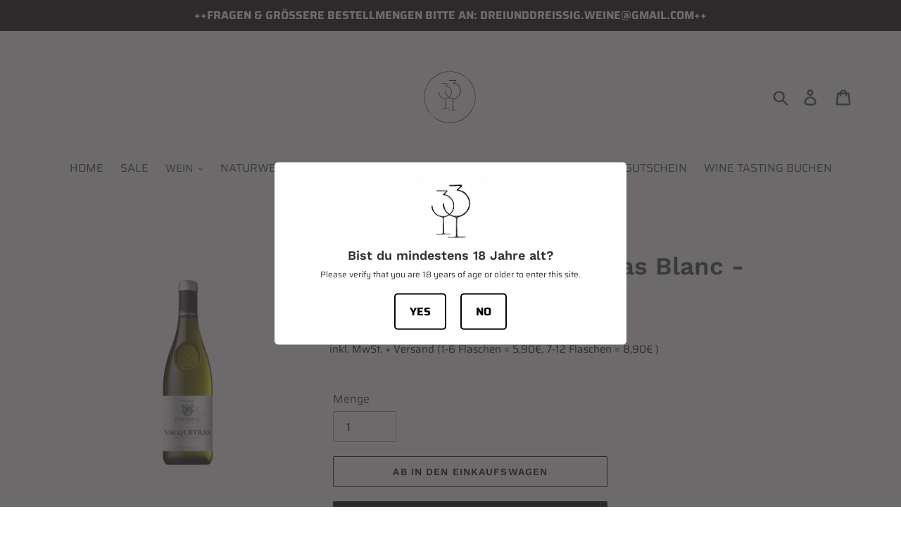

--- FILE ---
content_type: text/html; charset=utf-8
request_url: https://33-weine.de/products/fontimple-vacqueyras
body_size: 23599
content:
<!doctype html>
<html class="no-js" lang="de">
<head>
  <meta charset="utf-8">
  <meta http-equiv="X-UA-Compatible" content="IE=edge,chrome=1">
  <meta name="viewport" content="width=device-width,initial-scale=1">
  <meta name="theme-color" content="#000000">
  <link rel="canonical" href="https://33-weine.de/products/fontimple-vacqueyras"><link rel="shortcut icon" href="//33-weine.de/cdn/shop/files/Logo_dreiunddreissig_32x32.jpg?v=1614301395" type="image/png"><title>Fontimple Vacqueyras von Rhonéa - Jetzt kaufen ✓
&ndash; dreiunddreißig</title><meta name="description" content="Der Fontimple von Rhonéa kommt aus biologischen Anbau und ist unsere elegant-exotische Fruchtbombe im Sortiment! Schnelle Lieferung &amp; sichere Zahlung - dreiunddreißig Weine aus Hannover"><!-- /snippets/social-meta-tags.liquid -->




<meta property="og:site_name" content="dreiunddreißig">
<meta property="og:url" content="https://33-weine.de/products/fontimple-vacqueyras">
<meta property="og:title" content="Fontimple Cru Vacqueyras Blanc - Rhonéa">
<meta property="og:type" content="product">
<meta property="og:description" content="Der Fontimple von Rhonéa kommt aus biologischen Anbau und ist unsere elegant-exotische Fruchtbombe im Sortiment! Schnelle Lieferung &amp; sichere Zahlung - dreiunddreißig Weine aus Hannover">

  <meta property="og:price:amount" content="13,00">
  <meta property="og:price:currency" content="EUR">

<meta property="og:image" content="http://33-weine.de/cdn/shop/products/7_1200x1200.png?v=1611861862">
<meta property="og:image:secure_url" content="https://33-weine.de/cdn/shop/products/7_1200x1200.png?v=1611861862">


<meta name="twitter:card" content="summary_large_image">
<meta name="twitter:title" content="Fontimple Cru Vacqueyras Blanc - Rhonéa">
<meta name="twitter:description" content="Der Fontimple von Rhonéa kommt aus biologischen Anbau und ist unsere elegant-exotische Fruchtbombe im Sortiment! Schnelle Lieferung &amp; sichere Zahlung - dreiunddreißig Weine aus Hannover">


  <link href="//33-weine.de/cdn/shop/t/1/assets/theme.scss.css?v=20967832953523773891765540264" rel="stylesheet" type="text/css" media="all" />

  <script>
    var theme = {
      strings: {
        addToCart: "Ab in den Einkaufswagen ",
        soldOut: "Ausverkauft",
        unavailable: "Nicht verfügbar",
        regularPrice: "Normaler Preis",
        sale: "Angebot",
        showMore: "Mehr anzeigen",
        showLess: "Weniger anzeigen",
        addressError: "Kann die Adresse nicht finden",
        addressNoResults: "Keine Ergebnisse für diese Adresse",
        addressQueryLimit: "Sie haben die Google- API-Nutzungsgrenze überschritten. Betrachten wir zu einem \u003ca href=\"https:\/\/developers.google.com\/maps\/premium\/usage-limits\"\u003ePremium-Paket\u003c\/a\u003e zu aktualisieren.",
        authError: "Es gab ein Problem bei der Authentifizierung Ihres Google Maps-Kontos.",
        newWindow: "Öffnet ein neues Fenster.",
        external: "Öffnet externe Website.",
        newWindowExternal: "Öffnet externe Website in einem neuen Fenster.",
        quantityMinimumMessage: "Die Menge muss 1 oder mehr sein",
        unitPrice: "Einzelpreis",
        unitPriceSeparator: "pro",
        oneCartCount: "1 Artikel",
        otherCartCount: "[count] Produkte",
        quantityLabel: "Menge: [count]"
      },
      moneyFormat: "€{{amount_with_comma_separator}}"
    }

    document.documentElement.className = document.documentElement.className.replace('no-js', 'js');
  </script><script src="//33-weine.de/cdn/shop/t/1/assets/lazysizes.js?v=94224023136283657951561654543" async="async"></script>
  <script src="//33-weine.de/cdn/shop/t/1/assets/vendor.js?v=12001839194546984181561654543" defer="defer"></script>
  <script src="//33-weine.de/cdn/shop/t/1/assets/theme.js?v=107203192688088972491561745659" defer="defer"></script>

  <script>window.performance && window.performance.mark && window.performance.mark('shopify.content_for_header.start');</script><meta id="shopify-digital-wallet" name="shopify-digital-wallet" content="/23378821200/digital_wallets/dialog">
<meta name="shopify-checkout-api-token" content="2d49811b040f64573b8b76a2c1e0d285">
<meta id="in-context-paypal-metadata" data-shop-id="23378821200" data-venmo-supported="false" data-environment="production" data-locale="de_DE" data-paypal-v4="true" data-currency="EUR">
<link rel="alternate" type="application/json+oembed" href="https://33-weine.de/products/fontimple-vacqueyras.oembed">
<script async="async" src="/checkouts/internal/preloads.js?locale=de-DE"></script>
<script id="shopify-features" type="application/json">{"accessToken":"2d49811b040f64573b8b76a2c1e0d285","betas":["rich-media-storefront-analytics"],"domain":"33-weine.de","predictiveSearch":true,"shopId":23378821200,"locale":"de"}</script>
<script>var Shopify = Shopify || {};
Shopify.shop = "33-weine.myshopify.com";
Shopify.locale = "de";
Shopify.currency = {"active":"EUR","rate":"1.0"};
Shopify.country = "DE";
Shopify.theme = {"name":"Debut","id":74622894160,"schema_name":"Debut","schema_version":"12.2.1","theme_store_id":796,"role":"main"};
Shopify.theme.handle = "null";
Shopify.theme.style = {"id":null,"handle":null};
Shopify.cdnHost = "33-weine.de/cdn";
Shopify.routes = Shopify.routes || {};
Shopify.routes.root = "/";</script>
<script type="module">!function(o){(o.Shopify=o.Shopify||{}).modules=!0}(window);</script>
<script>!function(o){function n(){var o=[];function n(){o.push(Array.prototype.slice.apply(arguments))}return n.q=o,n}var t=o.Shopify=o.Shopify||{};t.loadFeatures=n(),t.autoloadFeatures=n()}(window);</script>
<script id="shop-js-analytics" type="application/json">{"pageType":"product"}</script>
<script defer="defer" async type="module" src="//33-weine.de/cdn/shopifycloud/shop-js/modules/v2/client.init-shop-cart-sync_e98Ab_XN.de.esm.js"></script>
<script defer="defer" async type="module" src="//33-weine.de/cdn/shopifycloud/shop-js/modules/v2/chunk.common_Pcw9EP95.esm.js"></script>
<script defer="defer" async type="module" src="//33-weine.de/cdn/shopifycloud/shop-js/modules/v2/chunk.modal_CzmY4ZhL.esm.js"></script>
<script type="module">
  await import("//33-weine.de/cdn/shopifycloud/shop-js/modules/v2/client.init-shop-cart-sync_e98Ab_XN.de.esm.js");
await import("//33-weine.de/cdn/shopifycloud/shop-js/modules/v2/chunk.common_Pcw9EP95.esm.js");
await import("//33-weine.de/cdn/shopifycloud/shop-js/modules/v2/chunk.modal_CzmY4ZhL.esm.js");

  window.Shopify.SignInWithShop?.initShopCartSync?.({"fedCMEnabled":true,"windoidEnabled":true});

</script>
<script>(function() {
  var isLoaded = false;
  function asyncLoad() {
    if (isLoaded) return;
    isLoaded = true;
    var urls = ["https:\/\/age-verification.hulkapps.com\/hulk_age_verifier.js?shop=33-weine.myshopify.com","https:\/\/app.carti.io\/js\/carti.js?shop=33-weine.myshopify.com"];
    for (var i = 0; i < urls.length; i++) {
      var s = document.createElement('script');
      s.type = 'text/javascript';
      s.async = true;
      s.src = urls[i];
      var x = document.getElementsByTagName('script')[0];
      x.parentNode.insertBefore(s, x);
    }
  };
  if(window.attachEvent) {
    window.attachEvent('onload', asyncLoad);
  } else {
    window.addEventListener('load', asyncLoad, false);
  }
})();</script>
<script id="__st">var __st={"a":23378821200,"offset":3600,"reqid":"c9fb97ec-6f81-4ec9-bf94-cf1dbbe0595c-1769046117","pageurl":"33-weine.de\/products\/fontimple-vacqueyras","u":"9c6f4aa7a576","p":"product","rtyp":"product","rid":4857386434640};</script>
<script>window.ShopifyPaypalV4VisibilityTracking = true;</script>
<script id="captcha-bootstrap">!function(){'use strict';const t='contact',e='account',n='new_comment',o=[[t,t],['blogs',n],['comments',n],[t,'customer']],c=[[e,'customer_login'],[e,'guest_login'],[e,'recover_customer_password'],[e,'create_customer']],r=t=>t.map((([t,e])=>`form[action*='/${t}']:not([data-nocaptcha='true']) input[name='form_type'][value='${e}']`)).join(','),a=t=>()=>t?[...document.querySelectorAll(t)].map((t=>t.form)):[];function s(){const t=[...o],e=r(t);return a(e)}const i='password',u='form_key',d=['recaptcha-v3-token','g-recaptcha-response','h-captcha-response',i],f=()=>{try{return window.sessionStorage}catch{return}},m='__shopify_v',_=t=>t.elements[u];function p(t,e,n=!1){try{const o=window.sessionStorage,c=JSON.parse(o.getItem(e)),{data:r}=function(t){const{data:e,action:n}=t;return t[m]||n?{data:e,action:n}:{data:t,action:n}}(c);for(const[e,n]of Object.entries(r))t.elements[e]&&(t.elements[e].value=n);n&&o.removeItem(e)}catch(o){console.error('form repopulation failed',{error:o})}}const l='form_type',E='cptcha';function T(t){t.dataset[E]=!0}const w=window,h=w.document,L='Shopify',v='ce_forms',y='captcha';let A=!1;((t,e)=>{const n=(g='f06e6c50-85a8-45c8-87d0-21a2b65856fe',I='https://cdn.shopify.com/shopifycloud/storefront-forms-hcaptcha/ce_storefront_forms_captcha_hcaptcha.v1.5.2.iife.js',D={infoText:'Durch hCaptcha geschützt',privacyText:'Datenschutz',termsText:'Allgemeine Geschäftsbedingungen'},(t,e,n)=>{const o=w[L][v],c=o.bindForm;if(c)return c(t,g,e,D).then(n);var r;o.q.push([[t,g,e,D],n]),r=I,A||(h.body.append(Object.assign(h.createElement('script'),{id:'captcha-provider',async:!0,src:r})),A=!0)});var g,I,D;w[L]=w[L]||{},w[L][v]=w[L][v]||{},w[L][v].q=[],w[L][y]=w[L][y]||{},w[L][y].protect=function(t,e){n(t,void 0,e),T(t)},Object.freeze(w[L][y]),function(t,e,n,w,h,L){const[v,y,A,g]=function(t,e,n){const i=e?o:[],u=t?c:[],d=[...i,...u],f=r(d),m=r(i),_=r(d.filter((([t,e])=>n.includes(e))));return[a(f),a(m),a(_),s()]}(w,h,L),I=t=>{const e=t.target;return e instanceof HTMLFormElement?e:e&&e.form},D=t=>v().includes(t);t.addEventListener('submit',(t=>{const e=I(t);if(!e)return;const n=D(e)&&!e.dataset.hcaptchaBound&&!e.dataset.recaptchaBound,o=_(e),c=g().includes(e)&&(!o||!o.value);(n||c)&&t.preventDefault(),c&&!n&&(function(t){try{if(!f())return;!function(t){const e=f();if(!e)return;const n=_(t);if(!n)return;const o=n.value;o&&e.removeItem(o)}(t);const e=Array.from(Array(32),(()=>Math.random().toString(36)[2])).join('');!function(t,e){_(t)||t.append(Object.assign(document.createElement('input'),{type:'hidden',name:u})),t.elements[u].value=e}(t,e),function(t,e){const n=f();if(!n)return;const o=[...t.querySelectorAll(`input[type='${i}']`)].map((({name:t})=>t)),c=[...d,...o],r={};for(const[a,s]of new FormData(t).entries())c.includes(a)||(r[a]=s);n.setItem(e,JSON.stringify({[m]:1,action:t.action,data:r}))}(t,e)}catch(e){console.error('failed to persist form',e)}}(e),e.submit())}));const S=(t,e)=>{t&&!t.dataset[E]&&(n(t,e.some((e=>e===t))),T(t))};for(const o of['focusin','change'])t.addEventListener(o,(t=>{const e=I(t);D(e)&&S(e,y())}));const B=e.get('form_key'),M=e.get(l),P=B&&M;t.addEventListener('DOMContentLoaded',(()=>{const t=y();if(P)for(const e of t)e.elements[l].value===M&&p(e,B);[...new Set([...A(),...v().filter((t=>'true'===t.dataset.shopifyCaptcha))])].forEach((e=>S(e,t)))}))}(h,new URLSearchParams(w.location.search),n,t,e,['guest_login'])})(!0,!0)}();</script>
<script integrity="sha256-4kQ18oKyAcykRKYeNunJcIwy7WH5gtpwJnB7kiuLZ1E=" data-source-attribution="shopify.loadfeatures" defer="defer" src="//33-weine.de/cdn/shopifycloud/storefront/assets/storefront/load_feature-a0a9edcb.js" crossorigin="anonymous"></script>
<script data-source-attribution="shopify.dynamic_checkout.dynamic.init">var Shopify=Shopify||{};Shopify.PaymentButton=Shopify.PaymentButton||{isStorefrontPortableWallets:!0,init:function(){window.Shopify.PaymentButton.init=function(){};var t=document.createElement("script");t.src="https://33-weine.de/cdn/shopifycloud/portable-wallets/latest/portable-wallets.de.js",t.type="module",document.head.appendChild(t)}};
</script>
<script data-source-attribution="shopify.dynamic_checkout.buyer_consent">
  function portableWalletsHideBuyerConsent(e){var t=document.getElementById("shopify-buyer-consent"),n=document.getElementById("shopify-subscription-policy-button");t&&n&&(t.classList.add("hidden"),t.setAttribute("aria-hidden","true"),n.removeEventListener("click",e))}function portableWalletsShowBuyerConsent(e){var t=document.getElementById("shopify-buyer-consent"),n=document.getElementById("shopify-subscription-policy-button");t&&n&&(t.classList.remove("hidden"),t.removeAttribute("aria-hidden"),n.addEventListener("click",e))}window.Shopify?.PaymentButton&&(window.Shopify.PaymentButton.hideBuyerConsent=portableWalletsHideBuyerConsent,window.Shopify.PaymentButton.showBuyerConsent=portableWalletsShowBuyerConsent);
</script>
<script>
  function portableWalletsCleanup(e){e&&e.src&&console.error("Failed to load portable wallets script "+e.src);var t=document.querySelectorAll("shopify-accelerated-checkout .shopify-payment-button__skeleton, shopify-accelerated-checkout-cart .wallet-cart-button__skeleton"),e=document.getElementById("shopify-buyer-consent");for(let e=0;e<t.length;e++)t[e].remove();e&&e.remove()}function portableWalletsNotLoadedAsModule(e){e instanceof ErrorEvent&&"string"==typeof e.message&&e.message.includes("import.meta")&&"string"==typeof e.filename&&e.filename.includes("portable-wallets")&&(window.removeEventListener("error",portableWalletsNotLoadedAsModule),window.Shopify.PaymentButton.failedToLoad=e,"loading"===document.readyState?document.addEventListener("DOMContentLoaded",window.Shopify.PaymentButton.init):window.Shopify.PaymentButton.init())}window.addEventListener("error",portableWalletsNotLoadedAsModule);
</script>

<script type="module" src="https://33-weine.de/cdn/shopifycloud/portable-wallets/latest/portable-wallets.de.js" onError="portableWalletsCleanup(this)" crossorigin="anonymous"></script>
<script nomodule>
  document.addEventListener("DOMContentLoaded", portableWalletsCleanup);
</script>

<link id="shopify-accelerated-checkout-styles" rel="stylesheet" media="screen" href="https://33-weine.de/cdn/shopifycloud/portable-wallets/latest/accelerated-checkout-backwards-compat.css" crossorigin="anonymous">
<style id="shopify-accelerated-checkout-cart">
        #shopify-buyer-consent {
  margin-top: 1em;
  display: inline-block;
  width: 100%;
}

#shopify-buyer-consent.hidden {
  display: none;
}

#shopify-subscription-policy-button {
  background: none;
  border: none;
  padding: 0;
  text-decoration: underline;
  font-size: inherit;
  cursor: pointer;
}

#shopify-subscription-policy-button::before {
  box-shadow: none;
}

      </style>

<script>window.performance && window.performance.mark && window.performance.mark('shopify.content_for_header.end');</script>
<link href="https://monorail-edge.shopifysvc.com" rel="dns-prefetch">
<script>(function(){if ("sendBeacon" in navigator && "performance" in window) {try {var session_token_from_headers = performance.getEntriesByType('navigation')[0].serverTiming.find(x => x.name == '_s').description;} catch {var session_token_from_headers = undefined;}var session_cookie_matches = document.cookie.match(/_shopify_s=([^;]*)/);var session_token_from_cookie = session_cookie_matches && session_cookie_matches.length === 2 ? session_cookie_matches[1] : "";var session_token = session_token_from_headers || session_token_from_cookie || "";function handle_abandonment_event(e) {var entries = performance.getEntries().filter(function(entry) {return /monorail-edge.shopifysvc.com/.test(entry.name);});if (!window.abandonment_tracked && entries.length === 0) {window.abandonment_tracked = true;var currentMs = Date.now();var navigation_start = performance.timing.navigationStart;var payload = {shop_id: 23378821200,url: window.location.href,navigation_start,duration: currentMs - navigation_start,session_token,page_type: "product"};window.navigator.sendBeacon("https://monorail-edge.shopifysvc.com/v1/produce", JSON.stringify({schema_id: "online_store_buyer_site_abandonment/1.1",payload: payload,metadata: {event_created_at_ms: currentMs,event_sent_at_ms: currentMs}}));}}window.addEventListener('pagehide', handle_abandonment_event);}}());</script>
<script id="web-pixels-manager-setup">(function e(e,d,r,n,o){if(void 0===o&&(o={}),!Boolean(null===(a=null===(i=window.Shopify)||void 0===i?void 0:i.analytics)||void 0===a?void 0:a.replayQueue)){var i,a;window.Shopify=window.Shopify||{};var t=window.Shopify;t.analytics=t.analytics||{};var s=t.analytics;s.replayQueue=[],s.publish=function(e,d,r){return s.replayQueue.push([e,d,r]),!0};try{self.performance.mark("wpm:start")}catch(e){}var l=function(){var e={modern:/Edge?\/(1{2}[4-9]|1[2-9]\d|[2-9]\d{2}|\d{4,})\.\d+(\.\d+|)|Firefox\/(1{2}[4-9]|1[2-9]\d|[2-9]\d{2}|\d{4,})\.\d+(\.\d+|)|Chrom(ium|e)\/(9{2}|\d{3,})\.\d+(\.\d+|)|(Maci|X1{2}).+ Version\/(15\.\d+|(1[6-9]|[2-9]\d|\d{3,})\.\d+)([,.]\d+|)( \(\w+\)|)( Mobile\/\w+|) Safari\/|Chrome.+OPR\/(9{2}|\d{3,})\.\d+\.\d+|(CPU[ +]OS|iPhone[ +]OS|CPU[ +]iPhone|CPU IPhone OS|CPU iPad OS)[ +]+(15[._]\d+|(1[6-9]|[2-9]\d|\d{3,})[._]\d+)([._]\d+|)|Android:?[ /-](13[3-9]|1[4-9]\d|[2-9]\d{2}|\d{4,})(\.\d+|)(\.\d+|)|Android.+Firefox\/(13[5-9]|1[4-9]\d|[2-9]\d{2}|\d{4,})\.\d+(\.\d+|)|Android.+Chrom(ium|e)\/(13[3-9]|1[4-9]\d|[2-9]\d{2}|\d{4,})\.\d+(\.\d+|)|SamsungBrowser\/([2-9]\d|\d{3,})\.\d+/,legacy:/Edge?\/(1[6-9]|[2-9]\d|\d{3,})\.\d+(\.\d+|)|Firefox\/(5[4-9]|[6-9]\d|\d{3,})\.\d+(\.\d+|)|Chrom(ium|e)\/(5[1-9]|[6-9]\d|\d{3,})\.\d+(\.\d+|)([\d.]+$|.*Safari\/(?![\d.]+ Edge\/[\d.]+$))|(Maci|X1{2}).+ Version\/(10\.\d+|(1[1-9]|[2-9]\d|\d{3,})\.\d+)([,.]\d+|)( \(\w+\)|)( Mobile\/\w+|) Safari\/|Chrome.+OPR\/(3[89]|[4-9]\d|\d{3,})\.\d+\.\d+|(CPU[ +]OS|iPhone[ +]OS|CPU[ +]iPhone|CPU IPhone OS|CPU iPad OS)[ +]+(10[._]\d+|(1[1-9]|[2-9]\d|\d{3,})[._]\d+)([._]\d+|)|Android:?[ /-](13[3-9]|1[4-9]\d|[2-9]\d{2}|\d{4,})(\.\d+|)(\.\d+|)|Mobile Safari.+OPR\/([89]\d|\d{3,})\.\d+\.\d+|Android.+Firefox\/(13[5-9]|1[4-9]\d|[2-9]\d{2}|\d{4,})\.\d+(\.\d+|)|Android.+Chrom(ium|e)\/(13[3-9]|1[4-9]\d|[2-9]\d{2}|\d{4,})\.\d+(\.\d+|)|Android.+(UC? ?Browser|UCWEB|U3)[ /]?(15\.([5-9]|\d{2,})|(1[6-9]|[2-9]\d|\d{3,})\.\d+)\.\d+|SamsungBrowser\/(5\.\d+|([6-9]|\d{2,})\.\d+)|Android.+MQ{2}Browser\/(14(\.(9|\d{2,})|)|(1[5-9]|[2-9]\d|\d{3,})(\.\d+|))(\.\d+|)|K[Aa][Ii]OS\/(3\.\d+|([4-9]|\d{2,})\.\d+)(\.\d+|)/},d=e.modern,r=e.legacy,n=navigator.userAgent;return n.match(d)?"modern":n.match(r)?"legacy":"unknown"}(),u="modern"===l?"modern":"legacy",c=(null!=n?n:{modern:"",legacy:""})[u],f=function(e){return[e.baseUrl,"/wpm","/b",e.hashVersion,"modern"===e.buildTarget?"m":"l",".js"].join("")}({baseUrl:d,hashVersion:r,buildTarget:u}),m=function(e){var d=e.version,r=e.bundleTarget,n=e.surface,o=e.pageUrl,i=e.monorailEndpoint;return{emit:function(e){var a=e.status,t=e.errorMsg,s=(new Date).getTime(),l=JSON.stringify({metadata:{event_sent_at_ms:s},events:[{schema_id:"web_pixels_manager_load/3.1",payload:{version:d,bundle_target:r,page_url:o,status:a,surface:n,error_msg:t},metadata:{event_created_at_ms:s}}]});if(!i)return console&&console.warn&&console.warn("[Web Pixels Manager] No Monorail endpoint provided, skipping logging."),!1;try{return self.navigator.sendBeacon.bind(self.navigator)(i,l)}catch(e){}var u=new XMLHttpRequest;try{return u.open("POST",i,!0),u.setRequestHeader("Content-Type","text/plain"),u.send(l),!0}catch(e){return console&&console.warn&&console.warn("[Web Pixels Manager] Got an unhandled error while logging to Monorail."),!1}}}}({version:r,bundleTarget:l,surface:e.surface,pageUrl:self.location.href,monorailEndpoint:e.monorailEndpoint});try{o.browserTarget=l,function(e){var d=e.src,r=e.async,n=void 0===r||r,o=e.onload,i=e.onerror,a=e.sri,t=e.scriptDataAttributes,s=void 0===t?{}:t,l=document.createElement("script"),u=document.querySelector("head"),c=document.querySelector("body");if(l.async=n,l.src=d,a&&(l.integrity=a,l.crossOrigin="anonymous"),s)for(var f in s)if(Object.prototype.hasOwnProperty.call(s,f))try{l.dataset[f]=s[f]}catch(e){}if(o&&l.addEventListener("load",o),i&&l.addEventListener("error",i),u)u.appendChild(l);else{if(!c)throw new Error("Did not find a head or body element to append the script");c.appendChild(l)}}({src:f,async:!0,onload:function(){if(!function(){var e,d;return Boolean(null===(d=null===(e=window.Shopify)||void 0===e?void 0:e.analytics)||void 0===d?void 0:d.initialized)}()){var d=window.webPixelsManager.init(e)||void 0;if(d){var r=window.Shopify.analytics;r.replayQueue.forEach((function(e){var r=e[0],n=e[1],o=e[2];d.publishCustomEvent(r,n,o)})),r.replayQueue=[],r.publish=d.publishCustomEvent,r.visitor=d.visitor,r.initialized=!0}}},onerror:function(){return m.emit({status:"failed",errorMsg:"".concat(f," has failed to load")})},sri:function(e){var d=/^sha384-[A-Za-z0-9+/=]+$/;return"string"==typeof e&&d.test(e)}(c)?c:"",scriptDataAttributes:o}),m.emit({status:"loading"})}catch(e){m.emit({status:"failed",errorMsg:(null==e?void 0:e.message)||"Unknown error"})}}})({shopId: 23378821200,storefrontBaseUrl: "https://33-weine.de",extensionsBaseUrl: "https://extensions.shopifycdn.com/cdn/shopifycloud/web-pixels-manager",monorailEndpoint: "https://monorail-edge.shopifysvc.com/unstable/produce_batch",surface: "storefront-renderer",enabledBetaFlags: ["2dca8a86"],webPixelsConfigList: [{"id":"shopify-app-pixel","configuration":"{}","eventPayloadVersion":"v1","runtimeContext":"STRICT","scriptVersion":"0450","apiClientId":"shopify-pixel","type":"APP","privacyPurposes":["ANALYTICS","MARKETING"]},{"id":"shopify-custom-pixel","eventPayloadVersion":"v1","runtimeContext":"LAX","scriptVersion":"0450","apiClientId":"shopify-pixel","type":"CUSTOM","privacyPurposes":["ANALYTICS","MARKETING"]}],isMerchantRequest: false,initData: {"shop":{"name":"dreiunddreißig","paymentSettings":{"currencyCode":"EUR"},"myshopifyDomain":"33-weine.myshopify.com","countryCode":"DE","storefrontUrl":"https:\/\/33-weine.de"},"customer":null,"cart":null,"checkout":null,"productVariants":[{"price":{"amount":13.0,"currencyCode":"EUR"},"product":{"title":"Fontimple Cru Vacqueyras Blanc - Rhonéa","vendor":"dreiunddreißig","id":"4857386434640","untranslatedTitle":"Fontimple Cru Vacqueyras Blanc - Rhonéa","url":"\/products\/fontimple-vacqueyras","type":"Wein"},"id":"33111979524176","image":{"src":"\/\/33-weine.de\/cdn\/shop\/products\/7.png?v=1611861862"},"sku":"","title":"Default Title","untranslatedTitle":"Default Title"}],"purchasingCompany":null},},"https://33-weine.de/cdn","fcfee988w5aeb613cpc8e4bc33m6693e112",{"modern":"","legacy":""},{"shopId":"23378821200","storefrontBaseUrl":"https:\/\/33-weine.de","extensionBaseUrl":"https:\/\/extensions.shopifycdn.com\/cdn\/shopifycloud\/web-pixels-manager","surface":"storefront-renderer","enabledBetaFlags":"[\"2dca8a86\"]","isMerchantRequest":"false","hashVersion":"fcfee988w5aeb613cpc8e4bc33m6693e112","publish":"custom","events":"[[\"page_viewed\",{}],[\"product_viewed\",{\"productVariant\":{\"price\":{\"amount\":13.0,\"currencyCode\":\"EUR\"},\"product\":{\"title\":\"Fontimple Cru Vacqueyras Blanc - Rhonéa\",\"vendor\":\"dreiunddreißig\",\"id\":\"4857386434640\",\"untranslatedTitle\":\"Fontimple Cru Vacqueyras Blanc - Rhonéa\",\"url\":\"\/products\/fontimple-vacqueyras\",\"type\":\"Wein\"},\"id\":\"33111979524176\",\"image\":{\"src\":\"\/\/33-weine.de\/cdn\/shop\/products\/7.png?v=1611861862\"},\"sku\":\"\",\"title\":\"Default Title\",\"untranslatedTitle\":\"Default Title\"}}]]"});</script><script>
  window.ShopifyAnalytics = window.ShopifyAnalytics || {};
  window.ShopifyAnalytics.meta = window.ShopifyAnalytics.meta || {};
  window.ShopifyAnalytics.meta.currency = 'EUR';
  var meta = {"product":{"id":4857386434640,"gid":"gid:\/\/shopify\/Product\/4857386434640","vendor":"dreiunddreißig","type":"Wein","handle":"fontimple-vacqueyras","variants":[{"id":33111979524176,"price":1300,"name":"Fontimple Cru Vacqueyras Blanc - Rhonéa","public_title":null,"sku":""}],"remote":false},"page":{"pageType":"product","resourceType":"product","resourceId":4857386434640,"requestId":"c9fb97ec-6f81-4ec9-bf94-cf1dbbe0595c-1769046117"}};
  for (var attr in meta) {
    window.ShopifyAnalytics.meta[attr] = meta[attr];
  }
</script>
<script class="analytics">
  (function () {
    var customDocumentWrite = function(content) {
      var jquery = null;

      if (window.jQuery) {
        jquery = window.jQuery;
      } else if (window.Checkout && window.Checkout.$) {
        jquery = window.Checkout.$;
      }

      if (jquery) {
        jquery('body').append(content);
      }
    };

    var hasLoggedConversion = function(token) {
      if (token) {
        return document.cookie.indexOf('loggedConversion=' + token) !== -1;
      }
      return false;
    }

    var setCookieIfConversion = function(token) {
      if (token) {
        var twoMonthsFromNow = new Date(Date.now());
        twoMonthsFromNow.setMonth(twoMonthsFromNow.getMonth() + 2);

        document.cookie = 'loggedConversion=' + token + '; expires=' + twoMonthsFromNow;
      }
    }

    var trekkie = window.ShopifyAnalytics.lib = window.trekkie = window.trekkie || [];
    if (trekkie.integrations) {
      return;
    }
    trekkie.methods = [
      'identify',
      'page',
      'ready',
      'track',
      'trackForm',
      'trackLink'
    ];
    trekkie.factory = function(method) {
      return function() {
        var args = Array.prototype.slice.call(arguments);
        args.unshift(method);
        trekkie.push(args);
        return trekkie;
      };
    };
    for (var i = 0; i < trekkie.methods.length; i++) {
      var key = trekkie.methods[i];
      trekkie[key] = trekkie.factory(key);
    }
    trekkie.load = function(config) {
      trekkie.config = config || {};
      trekkie.config.initialDocumentCookie = document.cookie;
      var first = document.getElementsByTagName('script')[0];
      var script = document.createElement('script');
      script.type = 'text/javascript';
      script.onerror = function(e) {
        var scriptFallback = document.createElement('script');
        scriptFallback.type = 'text/javascript';
        scriptFallback.onerror = function(error) {
                var Monorail = {
      produce: function produce(monorailDomain, schemaId, payload) {
        var currentMs = new Date().getTime();
        var event = {
          schema_id: schemaId,
          payload: payload,
          metadata: {
            event_created_at_ms: currentMs,
            event_sent_at_ms: currentMs
          }
        };
        return Monorail.sendRequest("https://" + monorailDomain + "/v1/produce", JSON.stringify(event));
      },
      sendRequest: function sendRequest(endpointUrl, payload) {
        // Try the sendBeacon API
        if (window && window.navigator && typeof window.navigator.sendBeacon === 'function' && typeof window.Blob === 'function' && !Monorail.isIos12()) {
          var blobData = new window.Blob([payload], {
            type: 'text/plain'
          });

          if (window.navigator.sendBeacon(endpointUrl, blobData)) {
            return true;
          } // sendBeacon was not successful

        } // XHR beacon

        var xhr = new XMLHttpRequest();

        try {
          xhr.open('POST', endpointUrl);
          xhr.setRequestHeader('Content-Type', 'text/plain');
          xhr.send(payload);
        } catch (e) {
          console.log(e);
        }

        return false;
      },
      isIos12: function isIos12() {
        return window.navigator.userAgent.lastIndexOf('iPhone; CPU iPhone OS 12_') !== -1 || window.navigator.userAgent.lastIndexOf('iPad; CPU OS 12_') !== -1;
      }
    };
    Monorail.produce('monorail-edge.shopifysvc.com',
      'trekkie_storefront_load_errors/1.1',
      {shop_id: 23378821200,
      theme_id: 74622894160,
      app_name: "storefront",
      context_url: window.location.href,
      source_url: "//33-weine.de/cdn/s/trekkie.storefront.cd680fe47e6c39ca5d5df5f0a32d569bc48c0f27.min.js"});

        };
        scriptFallback.async = true;
        scriptFallback.src = '//33-weine.de/cdn/s/trekkie.storefront.cd680fe47e6c39ca5d5df5f0a32d569bc48c0f27.min.js';
        first.parentNode.insertBefore(scriptFallback, first);
      };
      script.async = true;
      script.src = '//33-weine.de/cdn/s/trekkie.storefront.cd680fe47e6c39ca5d5df5f0a32d569bc48c0f27.min.js';
      first.parentNode.insertBefore(script, first);
    };
    trekkie.load(
      {"Trekkie":{"appName":"storefront","development":false,"defaultAttributes":{"shopId":23378821200,"isMerchantRequest":null,"themeId":74622894160,"themeCityHash":"666927013596992567","contentLanguage":"de","currency":"EUR","eventMetadataId":"400548db-d6e5-4ba7-9f43-0a0216ca50fe"},"isServerSideCookieWritingEnabled":true,"monorailRegion":"shop_domain","enabledBetaFlags":["65f19447"]},"Session Attribution":{},"S2S":{"facebookCapiEnabled":false,"source":"trekkie-storefront-renderer","apiClientId":580111}}
    );

    var loaded = false;
    trekkie.ready(function() {
      if (loaded) return;
      loaded = true;

      window.ShopifyAnalytics.lib = window.trekkie;

      var originalDocumentWrite = document.write;
      document.write = customDocumentWrite;
      try { window.ShopifyAnalytics.merchantGoogleAnalytics.call(this); } catch(error) {};
      document.write = originalDocumentWrite;

      window.ShopifyAnalytics.lib.page(null,{"pageType":"product","resourceType":"product","resourceId":4857386434640,"requestId":"c9fb97ec-6f81-4ec9-bf94-cf1dbbe0595c-1769046117","shopifyEmitted":true});

      var match = window.location.pathname.match(/checkouts\/(.+)\/(thank_you|post_purchase)/)
      var token = match? match[1]: undefined;
      if (!hasLoggedConversion(token)) {
        setCookieIfConversion(token);
        window.ShopifyAnalytics.lib.track("Viewed Product",{"currency":"EUR","variantId":33111979524176,"productId":4857386434640,"productGid":"gid:\/\/shopify\/Product\/4857386434640","name":"Fontimple Cru Vacqueyras Blanc - Rhonéa","price":"13.00","sku":"","brand":"dreiunddreißig","variant":null,"category":"Wein","nonInteraction":true,"remote":false},undefined,undefined,{"shopifyEmitted":true});
      window.ShopifyAnalytics.lib.track("monorail:\/\/trekkie_storefront_viewed_product\/1.1",{"currency":"EUR","variantId":33111979524176,"productId":4857386434640,"productGid":"gid:\/\/shopify\/Product\/4857386434640","name":"Fontimple Cru Vacqueyras Blanc - Rhonéa","price":"13.00","sku":"","brand":"dreiunddreißig","variant":null,"category":"Wein","nonInteraction":true,"remote":false,"referer":"https:\/\/33-weine.de\/products\/fontimple-vacqueyras"});
      }
    });


        var eventsListenerScript = document.createElement('script');
        eventsListenerScript.async = true;
        eventsListenerScript.src = "//33-weine.de/cdn/shopifycloud/storefront/assets/shop_events_listener-3da45d37.js";
        document.getElementsByTagName('head')[0].appendChild(eventsListenerScript);

})();</script>
<script
  defer
  src="https://33-weine.de/cdn/shopifycloud/perf-kit/shopify-perf-kit-3.0.4.min.js"
  data-application="storefront-renderer"
  data-shop-id="23378821200"
  data-render-region="gcp-us-east1"
  data-page-type="product"
  data-theme-instance-id="74622894160"
  data-theme-name="Debut"
  data-theme-version="12.2.1"
  data-monorail-region="shop_domain"
  data-resource-timing-sampling-rate="10"
  data-shs="true"
  data-shs-beacon="true"
  data-shs-export-with-fetch="true"
  data-shs-logs-sample-rate="1"
  data-shs-beacon-endpoint="https://33-weine.de/api/collect"
></script>
</head>

<body class="template-product">

  <a class="in-page-link visually-hidden skip-link" href="#MainContent">Direkt zum Inhalt</a>

  <div id="SearchDrawer" class="search-bar drawer drawer--top" role="dialog" aria-modal="true" aria-label="Suchen">
    <div class="search-bar__table">
      <div class="search-bar__table-cell search-bar__form-wrapper">
        <form class="search search-bar__form" action="/search" method="get" role="search">
          <input class="search__input search-bar__input" type="search" name="q" value="" placeholder="Suchen" aria-label="Suchen">
          <button class="search-bar__submit search__submit btn--link" type="submit">
            <svg aria-hidden="true" focusable="false" role="presentation" class="icon icon-search" viewBox="0 0 37 40"><path d="M35.6 36l-9.8-9.8c4.1-5.4 3.6-13.2-1.3-18.1-5.4-5.4-14.2-5.4-19.7 0-5.4 5.4-5.4 14.2 0 19.7 2.6 2.6 6.1 4.1 9.8 4.1 3 0 5.9-1 8.3-2.8l9.8 9.8c.4.4.9.6 1.4.6s1-.2 1.4-.6c.9-.9.9-2.1.1-2.9zm-20.9-8.2c-2.6 0-5.1-1-7-2.9-3.9-3.9-3.9-10.1 0-14C9.6 9 12.2 8 14.7 8s5.1 1 7 2.9c3.9 3.9 3.9 10.1 0 14-1.9 1.9-4.4 2.9-7 2.9z"/></svg>
            <span class="icon__fallback-text">Suchen</span>
          </button>
        </form>
      </div>
      <div class="search-bar__table-cell text-right">
        <button type="button" class="btn--link search-bar__close js-drawer-close">
          <svg aria-hidden="true" focusable="false" role="presentation" class="icon icon-close" viewBox="0 0 40 40"><path d="M23.868 20.015L39.117 4.78c1.11-1.108 1.11-2.77 0-3.877-1.109-1.108-2.773-1.108-3.882 0L19.986 16.137 4.737.904C3.628-.204 1.965-.204.856.904c-1.11 1.108-1.11 2.77 0 3.877l15.249 15.234L.855 35.248c-1.108 1.108-1.108 2.77 0 3.877.555.554 1.248.831 1.942.831s1.386-.277 1.94-.83l15.25-15.234 15.248 15.233c.555.554 1.248.831 1.941.831s1.387-.277 1.941-.83c1.11-1.109 1.11-2.77 0-3.878L23.868 20.015z" class="layer"/></svg>
          <span class="icon__fallback-text">Schließen (esc)</span>
        </button>
      </div>
    </div>
  </div>

  <style data-shopify>

  .cart-popup {
    box-shadow: 1px 1px 10px 2px rgba(232, 233, 235, 0.5);
  }</style><div class="cart-popup-wrapper cart-popup-wrapper--hidden" role="dialog" aria-modal="true" aria-labelledby="CartPopupHeading" data-cart-popup-wrapper>
  <div class="cart-popup" data-cart-popup tabindex="-1">
    <h2 id="CartPopupHeading" class="cart-popup__heading">Zum Warenkorb hinzugefügt</h2>
    <button class="cart-popup__close" aria-label="Schließen" data-cart-popup-close><svg aria-hidden="true" focusable="false" role="presentation" class="icon icon-close" viewBox="0 0 40 40"><path d="M23.868 20.015L39.117 4.78c1.11-1.108 1.11-2.77 0-3.877-1.109-1.108-2.773-1.108-3.882 0L19.986 16.137 4.737.904C3.628-.204 1.965-.204.856.904c-1.11 1.108-1.11 2.77 0 3.877l15.249 15.234L.855 35.248c-1.108 1.108-1.108 2.77 0 3.877.555.554 1.248.831 1.942.831s1.386-.277 1.94-.83l15.25-15.234 15.248 15.233c.555.554 1.248.831 1.941.831s1.387-.277 1.941-.83c1.11-1.109 1.11-2.77 0-3.878L23.868 20.015z" class="layer"/></svg></button>

    <div class="cart-popup-item">
      <div class="cart-popup-item__image-wrapper hide" data-cart-popup-image-wrapper>
        <div class="cart-popup-item__image-placeholder" data-cart-popup-image-placeholder>
          <div class="placeholder-background placeholder-background--animation"></div>
        </div>
      </div>
      <div class="cart-popup-item__description">
        <div>
          <div class="cart-popup-item__title" data-cart-popup-title></div>
          <ul class="product-details" aria-label="Produktdetails" data-cart-popup-product-details></ul>
        </div>
        <div class="cart-popup-item__quantity">
          <span class="visually-hidden" data-cart-popup-quantity-label></span>
          <span aria-hidden="true">Menge:</span>
          <span aria-hidden="true" data-cart-popup-quantity></span>
        </div>
      </div>
    </div>

    <a href="/cart" class="cart-popup__cta-link btn btn--secondary-accent">
      Einkaufswagen einsehen (<span data-cart-popup-cart-quantity></span>)
    </a>

    <div class="cart-popup__dismiss">
      <button class="cart-popup__dismiss-button text-link text-link--accent" data-cart-popup-dismiss>
        &quot;Kostenloser Versand innerhalb Hannover&quot; ab 40€ möglich // Versand: 1-6 Flaschen = 5,90€  
      </button>
    </div>
  </div>
</div>


  <div id="shopify-section-header" class="shopify-section">
  <style>
    
      .site-header__logo-image {
        max-width: 90px;
      }
    

    
  </style>


<div data-section-id="header" data-section-type="header-section">
  
    
      <style>
        .announcement-bar {
          background-color: #000000;
        }

        .announcement-bar--link:hover {
          

          
            
            background-color: #292929;
          
        }

        .announcement-bar__message {
          color: #ffffff;
        }
      </style>

      
        <div class="announcement-bar">
      

        <p class="announcement-bar__message">++FRAGEN &amp; GRÖSSERE BESTELLMENGEN BITTE  AN: DREIUNDDREISSIG.WEINE@GMAIL.COM++</p>

      
        </div>
      

    
  

  <header class="site-header logo--center" role="banner">
    <div class="grid grid--no-gutters grid--table site-header__mobile-nav">
      

      <div class="grid__item medium-up--one-third medium-up--push-one-third logo-align--center">
        
        
          <div class="h2 site-header__logo">
        
          
<a href="/" class="site-header__logo-image site-header__logo-image--centered">
              
              <img class="lazyload js"
                   src="//33-weine.de/cdn/shop/files/ORELIE_BLANC-12_300x300.png?v=1614341835"
                   data-src="//33-weine.de/cdn/shop/files/ORELIE_BLANC-12_{width}x.png?v=1614341835"
                   data-widths="[180, 360, 540, 720, 900, 1080, 1296, 1512, 1728, 2048]"
                   data-aspectratio="0.707"
                   data-sizes="auto"
                   alt="dreiunddreißig"
                   style="max-width: 90px">
              <noscript>
                
                <img src="//33-weine.de/cdn/shop/files/ORELIE_BLANC-12_90x.png?v=1614341835"
                     srcset="//33-weine.de/cdn/shop/files/ORELIE_BLANC-12_90x.png?v=1614341835 1x, //33-weine.de/cdn/shop/files/ORELIE_BLANC-12_90x@2x.png?v=1614341835 2x"
                     alt="dreiunddreißig"
                     style="max-width: 90px;">
              </noscript>
            </a>
          
        
          </div>
        
      </div>

      

      <div class="grid__item medium-up--one-third medium-up--push-one-third text-right site-header__icons site-header__icons--plus">
        <div class="site-header__icons-wrapper">
          <div class="site-header__search site-header__icon">
            <form action="/search" method="get" class="search-header search" role="search">
  <input class="search-header__input search__input"
    type="search"
    name="q"
    placeholder="Suchen"
    aria-label="Suchen">
  <button class="search-header__submit search__submit btn--link site-header__icon" type="submit">
    <svg aria-hidden="true" focusable="false" role="presentation" class="icon icon-search" viewBox="0 0 37 40"><path d="M35.6 36l-9.8-9.8c4.1-5.4 3.6-13.2-1.3-18.1-5.4-5.4-14.2-5.4-19.7 0-5.4 5.4-5.4 14.2 0 19.7 2.6 2.6 6.1 4.1 9.8 4.1 3 0 5.9-1 8.3-2.8l9.8 9.8c.4.4.9.6 1.4.6s1-.2 1.4-.6c.9-.9.9-2.1.1-2.9zm-20.9-8.2c-2.6 0-5.1-1-7-2.9-3.9-3.9-3.9-10.1 0-14C9.6 9 12.2 8 14.7 8s5.1 1 7 2.9c3.9 3.9 3.9 10.1 0 14-1.9 1.9-4.4 2.9-7 2.9z"/></svg>
    <span class="icon__fallback-text">Suchen</span>
  </button>
</form>

          </div>

          <button type="button" class="btn--link site-header__icon site-header__search-toggle js-drawer-open-top">
            <svg aria-hidden="true" focusable="false" role="presentation" class="icon icon-search" viewBox="0 0 37 40"><path d="M35.6 36l-9.8-9.8c4.1-5.4 3.6-13.2-1.3-18.1-5.4-5.4-14.2-5.4-19.7 0-5.4 5.4-5.4 14.2 0 19.7 2.6 2.6 6.1 4.1 9.8 4.1 3 0 5.9-1 8.3-2.8l9.8 9.8c.4.4.9.6 1.4.6s1-.2 1.4-.6c.9-.9.9-2.1.1-2.9zm-20.9-8.2c-2.6 0-5.1-1-7-2.9-3.9-3.9-3.9-10.1 0-14C9.6 9 12.2 8 14.7 8s5.1 1 7 2.9c3.9 3.9 3.9 10.1 0 14-1.9 1.9-4.4 2.9-7 2.9z"/></svg>
            <span class="icon__fallback-text">Suchen</span>
          </button>

          
            
              <a href="/account/login" class="site-header__icon site-header__account">
                <svg aria-hidden="true" focusable="false" role="presentation" class="icon icon-login" viewBox="0 0 28.33 37.68"><path d="M14.17 14.9a7.45 7.45 0 1 0-7.5-7.45 7.46 7.46 0 0 0 7.5 7.45zm0-10.91a3.45 3.45 0 1 1-3.5 3.46A3.46 3.46 0 0 1 14.17 4zM14.17 16.47A14.18 14.18 0 0 0 0 30.68c0 1.41.66 4 5.11 5.66a27.17 27.17 0 0 0 9.06 1.34c6.54 0 14.17-1.84 14.17-7a14.18 14.18 0 0 0-14.17-14.21zm0 17.21c-6.3 0-10.17-1.77-10.17-3a10.17 10.17 0 1 1 20.33 0c.01 1.23-3.86 3-10.16 3z"/></svg>
                <span class="icon__fallback-text">Einloggen</span>
              </a>
            
          

          <a href="/cart" class="site-header__icon site-header__cart">
            <svg aria-hidden="true" focusable="false" role="presentation" class="icon icon-cart" viewBox="0 0 37 40"><path d="M36.5 34.8L33.3 8h-5.9C26.7 3.9 23 .8 18.5.8S10.3 3.9 9.6 8H3.7L.5 34.8c-.2 1.5.4 2.4.9 3 .5.5 1.4 1.2 3.1 1.2h28c1.3 0 2.4-.4 3.1-1.3.7-.7 1-1.8.9-2.9zm-18-30c2.2 0 4.1 1.4 4.7 3.2h-9.5c.7-1.9 2.6-3.2 4.8-3.2zM4.5 35l2.8-23h2.2v3c0 1.1.9 2 2 2s2-.9 2-2v-3h10v3c0 1.1.9 2 2 2s2-.9 2-2v-3h2.2l2.8 23h-28z"/></svg>
            <span class="icon__fallback-text">Einkaufswagen</span>
            <div id="CartCount" class="site-header__cart-count hide" data-cart-count-bubble>
              <span data-cart-count>0</span>
              <span class="icon__fallback-text medium-up--hide">Produkte</span>
            </div>
          </a>

          

          
            <button type="button" class="btn--link site-header__icon site-header__menu js-mobile-nav-toggle mobile-nav--open" aria-controls="MobileNav"  aria-expanded="false" aria-label="Menü">
              <svg aria-hidden="true" focusable="false" role="presentation" class="icon icon-hamburger" viewBox="0 0 37 40"><path d="M33.5 25h-30c-1.1 0-2-.9-2-2s.9-2 2-2h30c1.1 0 2 .9 2 2s-.9 2-2 2zm0-11.5h-30c-1.1 0-2-.9-2-2s.9-2 2-2h30c1.1 0 2 .9 2 2s-.9 2-2 2zm0 23h-30c-1.1 0-2-.9-2-2s.9-2 2-2h30c1.1 0 2 .9 2 2s-.9 2-2 2z"/></svg>
              <svg aria-hidden="true" focusable="false" role="presentation" class="icon icon-close" viewBox="0 0 40 40"><path d="M23.868 20.015L39.117 4.78c1.11-1.108 1.11-2.77 0-3.877-1.109-1.108-2.773-1.108-3.882 0L19.986 16.137 4.737.904C3.628-.204 1.965-.204.856.904c-1.11 1.108-1.11 2.77 0 3.877l15.249 15.234L.855 35.248c-1.108 1.108-1.108 2.77 0 3.877.555.554 1.248.831 1.942.831s1.386-.277 1.94-.83l15.25-15.234 15.248 15.233c.555.554 1.248.831 1.941.831s1.387-.277 1.941-.83c1.11-1.109 1.11-2.77 0-3.878L23.868 20.015z" class="layer"/></svg>
            </button>
          
        </div>

      </div>
    </div>

    <nav class="mobile-nav-wrapper medium-up--hide" role="navigation">
      <ul id="MobileNav" class="mobile-nav">
        
<li class="mobile-nav__item border-bottom">
            
              <a href="/"
                class="mobile-nav__link"
                
              >
                <span class="mobile-nav__label">HOME</span>
              </a>
            
          </li>
        
<li class="mobile-nav__item border-bottom">
            
              <a href="/collections/angebote"
                class="mobile-nav__link"
                
              >
                <span class="mobile-nav__label">SALE</span>
              </a>
            
          </li>
        
<li class="mobile-nav__item border-bottom">
            
              
              <button type="button" class="btn--link js-toggle-submenu mobile-nav__link" data-target="wein-3" data-level="1" aria-expanded="false">
                <span class="mobile-nav__label">WEIN</span>
                <div class="mobile-nav__icon">
                  <svg aria-hidden="true" focusable="false" role="presentation" class="icon icon-chevron-right" viewBox="0 0 7 11"><path d="M1.5 11A1.5 1.5 0 0 1 .44 8.44L3.38 5.5.44 2.56A1.5 1.5 0 0 1 2.56.44l4 4a1.5 1.5 0 0 1 0 2.12l-4 4A1.5 1.5 0 0 1 1.5 11z" fill="#fff"/></svg>
                </div>
              </button>
              <ul class="mobile-nav__dropdown" data-parent="wein-3" data-level="2">
                <li class="visually-hidden" tabindex="-1" data-menu-title="2">WEIN Menü</li>
                <li class="mobile-nav__item border-bottom">
                  <div class="mobile-nav__table">
                    <div class="mobile-nav__table-cell mobile-nav__return">
                      <button class="btn--link js-toggle-submenu mobile-nav__return-btn" type="button" aria-expanded="true" aria-label="WEIN">
                        <svg aria-hidden="true" focusable="false" role="presentation" class="icon icon-chevron-left" viewBox="0 0 7 11"><path d="M5.5.037a1.5 1.5 0 0 1 1.06 2.56l-2.94 2.94 2.94 2.94a1.5 1.5 0 0 1-2.12 2.12l-4-4a1.5 1.5 0 0 1 0-2.12l4-4A1.5 1.5 0 0 1 5.5.037z" fill="#fff" class="layer"/></svg>
                      </button>
                    </div>
                    <span class="mobile-nav__sublist-link mobile-nav__sublist-header mobile-nav__sublist-header--main-nav-parent">
                      <span class="mobile-nav__label">WEIN</span>
                    </span>
                  </div>
                </li>

                
                  <li class="mobile-nav__item border-bottom">
                    
                      
                      <button type="button" class="btn--link js-toggle-submenu mobile-nav__link mobile-nav__sublist-link" data-target="franzosische-weine-3-1" aria-expanded="false">
                        <span class="mobile-nav__label">FRANZÖSISCHE WEINE</span>
                        <div class="mobile-nav__icon">
                          <svg aria-hidden="true" focusable="false" role="presentation" class="icon icon-chevron-right" viewBox="0 0 7 11"><path d="M1.5 11A1.5 1.5 0 0 1 .44 8.44L3.38 5.5.44 2.56A1.5 1.5 0 0 1 2.56.44l4 4a1.5 1.5 0 0 1 0 2.12l-4 4A1.5 1.5 0 0 1 1.5 11z" fill="#fff"/></svg>
                        </div>
                      </button>
                      <ul class="mobile-nav__dropdown" data-parent="franzosische-weine-3-1" data-level="3">
                        <li class="visually-hidden" tabindex="-1" data-menu-title="3">FRANZÖSISCHE WEINE Menü</li>
                        <li class="mobile-nav__item border-bottom">
                          <div class="mobile-nav__table">
                            <div class="mobile-nav__table-cell mobile-nav__return">
                              <button type="button" class="btn--link js-toggle-submenu mobile-nav__return-btn" data-target="wein-3" aria-expanded="true" aria-label="FRANZÖSISCHE WEINE">
                                <svg aria-hidden="true" focusable="false" role="presentation" class="icon icon-chevron-left" viewBox="0 0 7 11"><path d="M5.5.037a1.5 1.5 0 0 1 1.06 2.56l-2.94 2.94 2.94 2.94a1.5 1.5 0 0 1-2.12 2.12l-4-4a1.5 1.5 0 0 1 0-2.12l4-4A1.5 1.5 0 0 1 5.5.037z" fill="#fff" class="layer"/></svg>
                              </button>
                            </div>
                            <a href="/collections/franzosische-weine"
                              class="mobile-nav__sublist-link mobile-nav__sublist-header"
                              
                            >
                              <span class="mobile-nav__label">FRANZÖSISCHE WEINE</span>
                            </a>
                          </div>
                        </li>
                        
                          <li class="mobile-nav__item border-bottom">
                            <a href="/collections/champagne-henin-delouvin/HENIN-DELOUVIN"
                              class="mobile-nav__sublist-link"
                              
                            >
                              <span class="mobile-nav__label">CHAMPAGNE HÉNIN-DELOUVIN (CHAMPAGNE)</span>
                            </a>
                          </li>
                        
                          <li class="mobile-nav__item border-bottom">
                            <a href="/collections/domaine-perraud"
                              class="mobile-nav__sublist-link"
                              
                            >
                              <span class="mobile-nav__label">DOMAINE PERRAUD (BURGUND)</span>
                            </a>
                          </li>
                        
                          <li class="mobile-nav__item border-bottom">
                            <a href="/collections/jean-pierre-alexandre-ellevin-chablis"
                              class="mobile-nav__sublist-link"
                              
                            >
                              <span class="mobile-nav__label">JEAN-PIERRE ALEXANDRE ELLEVIN (CHABLIS)</span>
                            </a>
                          </li>
                        
                          <li class="mobile-nav__item border-bottom">
                            <a href="/collections/k-descombes"
                              class="mobile-nav__sublist-link"
                              
                            >
                              <span class="mobile-nav__label">KÉKÉ DESCOMBES (BEAUJOLAIS)</span>
                            </a>
                          </li>
                        
                          <li class="mobile-nav__item border-bottom">
                            <a href="/collections/domaine-alain-gueneau"
                              class="mobile-nav__sublist-link"
                              
                            >
                              <span class="mobile-nav__label">DOMAINE ALAIN GUENEAU (SANCERRE)</span>
                            </a>
                          </li>
                        
                          <li class="mobile-nav__item border-bottom">
                            <a href="/collections/julien-cecillon"
                              class="mobile-nav__sublist-link"
                              
                            >
                              <span class="mobile-nav__label">JULIEN CÉCILLON (NÖRDLICHE RHÔNE)</span>
                            </a>
                          </li>
                        
                          <li class="mobile-nav__item border-bottom">
                            <a href="/collections/domaine-la-garelle"
                              class="mobile-nav__sublist-link"
                              
                            >
                              <span class="mobile-nav__label">DOMAINE LA GARELLE (LUBERON)</span>
                            </a>
                          </li>
                        
                          <li class="mobile-nav__item border-bottom">
                            <a href="/collections/cave-du-luberon"
                              class="mobile-nav__sublist-link"
                              
                            >
                              <span class="mobile-nav__label">CAVE DU LUBERON (LUBERON)</span>
                            </a>
                          </li>
                        
                          <li class="mobile-nav__item border-bottom">
                            <a href="/collections/domaine-les-hautes-briguieres"
                              class="mobile-nav__sublist-link"
                              
                            >
                              <span class="mobile-nav__label">DOMAINE LES HAUTES BRIGUIÈRES (VENTOUX)</span>
                            </a>
                          </li>
                        
                          <li class="mobile-nav__item border-bottom">
                            <a href="/collections/vignerons-du-mont-ventoux"
                              class="mobile-nav__sublist-link"
                              
                            >
                              <span class="mobile-nav__label">VIGNERONS DU MONT VENTOUX (VENTOUX)</span>
                            </a>
                          </li>
                        
                          <li class="mobile-nav__item border-bottom">
                            <a href="/collections/cellier-des-princes"
                              class="mobile-nav__sublist-link"
                              
                            >
                              <span class="mobile-nav__label">CELLIER DES PRINCES (RHÔNE)</span>
                            </a>
                          </li>
                        
                          <li class="mobile-nav__item border-bottom">
                            <a href="/collections/jaillance"
                              class="mobile-nav__sublist-link"
                              
                            >
                              <span class="mobile-nav__label">JAILLANCE (RHÔNE)</span>
                            </a>
                          </li>
                        
                          <li class="mobile-nav__item border-bottom">
                            <a href="/collections/rhonea"
                              class="mobile-nav__sublist-link"
                              
                            >
                              <span class="mobile-nav__label">RHONÉA (RHÔNE)</span>
                            </a>
                          </li>
                        
                          <li class="mobile-nav__item">
                            <a href="/collections/domaine-boucabeille"
                              class="mobile-nav__sublist-link"
                              
                            >
                              <span class="mobile-nav__label">DOMAINE BOUCABEILLE (ROUSSILLON)</span>
                            </a>
                          </li>
                        
                      </ul>
                    
                  </li>
                
                  <li class="mobile-nav__item border-bottom">
                    
                      
                      <button type="button" class="btn--link js-toggle-submenu mobile-nav__link mobile-nav__sublist-link" data-target="deutsche-weine-3-2" aria-expanded="false">
                        <span class="mobile-nav__label">DEUTSCHE WEINE</span>
                        <div class="mobile-nav__icon">
                          <svg aria-hidden="true" focusable="false" role="presentation" class="icon icon-chevron-right" viewBox="0 0 7 11"><path d="M1.5 11A1.5 1.5 0 0 1 .44 8.44L3.38 5.5.44 2.56A1.5 1.5 0 0 1 2.56.44l4 4a1.5 1.5 0 0 1 0 2.12l-4 4A1.5 1.5 0 0 1 1.5 11z" fill="#fff"/></svg>
                        </div>
                      </button>
                      <ul class="mobile-nav__dropdown" data-parent="deutsche-weine-3-2" data-level="3">
                        <li class="visually-hidden" tabindex="-1" data-menu-title="3">DEUTSCHE WEINE Menü</li>
                        <li class="mobile-nav__item border-bottom">
                          <div class="mobile-nav__table">
                            <div class="mobile-nav__table-cell mobile-nav__return">
                              <button type="button" class="btn--link js-toggle-submenu mobile-nav__return-btn" data-target="wein-3" aria-expanded="true" aria-label="DEUTSCHE WEINE">
                                <svg aria-hidden="true" focusable="false" role="presentation" class="icon icon-chevron-left" viewBox="0 0 7 11"><path d="M5.5.037a1.5 1.5 0 0 1 1.06 2.56l-2.94 2.94 2.94 2.94a1.5 1.5 0 0 1-2.12 2.12l-4-4a1.5 1.5 0 0 1 0-2.12l4-4A1.5 1.5 0 0 1 5.5.037z" fill="#fff" class="layer"/></svg>
                              </button>
                            </div>
                            <a href="/collections/deutsche-weine"
                              class="mobile-nav__sublist-link mobile-nav__sublist-header"
                              
                            >
                              <span class="mobile-nav__label">DEUTSCHE WEINE</span>
                            </a>
                          </div>
                        </li>
                        
                          <li class="mobile-nav__item border-bottom">
                            <a href="/collections/lukas-hammelmann-3m2n"
                              class="mobile-nav__sublist-link"
                              
                            >
                              <span class="mobile-nav__label">LUKAS HAMMELMANN - 3M2N (PFALZ)</span>
                            </a>
                          </li>
                        
                          <li class="mobile-nav__item border-bottom">
                            <a href="/collections/seckinger/Seckinger"
                              class="mobile-nav__sublist-link"
                              
                            >
                              <span class="mobile-nav__label">SECKINGER (PFALZ)</span>
                            </a>
                          </li>
                        
                          <li class="mobile-nav__item border-bottom">
                            <a href="/collections/wasenhaus/Wasenhaus"
                              class="mobile-nav__sublist-link"
                              
                            >
                              <span class="mobile-nav__label">WASENHAUS (BADEN)</span>
                            </a>
                          </li>
                        
                          <li class="mobile-nav__item border-bottom">
                            <a href="/collections/weingut-hanspeter-ziereisen"
                              class="mobile-nav__sublist-link"
                              
                            >
                              <span class="mobile-nav__label">WEINGUT HANSPETER ZIEREISEN (BADEN)</span>
                            </a>
                          </li>
                        
                          <li class="mobile-nav__item border-bottom">
                            <a href="/collections/weingut-carl-loewen-mosel"
                              class="mobile-nav__sublist-link"
                              
                            >
                              <span class="mobile-nav__label">WEINGUT CARL LOEWEN (MOSEL)</span>
                            </a>
                          </li>
                        
                          <li class="mobile-nav__item border-bottom">
                            <a href="/collections/weingut-querbach"
                              class="mobile-nav__sublist-link"
                              
                            >
                              <span class="mobile-nav__label">WEINGUT QUERBACH (RHEINGAU)</span>
                            </a>
                          </li>
                        
                          <li class="mobile-nav__item border-bottom">
                            <a href="/collections/weincrowd"
                              class="mobile-nav__sublist-link"
                              
                            >
                              <span class="mobile-nav__label">WEINCROWD (RHEINHESSEN)</span>
                            </a>
                          </li>
                        
                          <li class="mobile-nav__item border-bottom">
                            <a href="/collections/vdp-weingut-karl-haidle"
                              class="mobile-nav__sublist-link"
                              
                            >
                              <span class="mobile-nav__label">VDP. WEINGUT KARL HAIDLE (WÜRTTEMBERG)</span>
                            </a>
                          </li>
                        
                          <li class="mobile-nav__item">
                            <a href="/collections/vdp-weingut-rainer-schnaitmann"
                              class="mobile-nav__sublist-link"
                              
                            >
                              <span class="mobile-nav__label">VDP. WEINGUT RAINER SCHNAITMANN (WÜRTTEMBERG)</span>
                            </a>
                          </li>
                        
                      </ul>
                    
                  </li>
                
                  <li class="mobile-nav__item border-bottom">
                    
                      <a href="/collections/weisswein/Weisswein"
                        class="mobile-nav__sublist-link"
                        
                      >
                        <span class="mobile-nav__label">WEISSWEIN</span>
                      </a>
                    
                  </li>
                
                  <li class="mobile-nav__item border-bottom">
                    
                      <a href="/collections/rotwein/Rotwein"
                        class="mobile-nav__sublist-link"
                        
                      >
                        <span class="mobile-nav__label">ROTWEIN</span>
                      </a>
                    
                  </li>
                
                  <li class="mobile-nav__item">
                    
                      <a href="/collections/rose/Ros%C3%A9"
                        class="mobile-nav__sublist-link"
                        
                      >
                        <span class="mobile-nav__label">ROSÉ</span>
                      </a>
                    
                  </li>
                
              </ul>
            
          </li>
        
<li class="mobile-nav__item border-bottom">
            
              <a href="/collections/naturwein"
                class="mobile-nav__link"
                
              >
                <span class="mobile-nav__label">NATURWEIN</span>
              </a>
            
          </li>
        
<li class="mobile-nav__item border-bottom">
            
              <a href="/collections/schaumwein/Schaumwein"
                class="mobile-nav__link"
                
              >
                <span class="mobile-nav__label">SPARKLING</span>
              </a>
            
          </li>
        
<li class="mobile-nav__item border-bottom">
            
              
              <button type="button" class="btn--link js-toggle-submenu mobile-nav__link" data-target="weine-nach-stilistik-6" data-level="1" aria-expanded="false">
                <span class="mobile-nav__label">WEINE NACH STILISTIK</span>
                <div class="mobile-nav__icon">
                  <svg aria-hidden="true" focusable="false" role="presentation" class="icon icon-chevron-right" viewBox="0 0 7 11"><path d="M1.5 11A1.5 1.5 0 0 1 .44 8.44L3.38 5.5.44 2.56A1.5 1.5 0 0 1 2.56.44l4 4a1.5 1.5 0 0 1 0 2.12l-4 4A1.5 1.5 0 0 1 1.5 11z" fill="#fff"/></svg>
                </div>
              </button>
              <ul class="mobile-nav__dropdown" data-parent="weine-nach-stilistik-6" data-level="2">
                <li class="visually-hidden" tabindex="-1" data-menu-title="2">WEINE NACH STILISTIK Menü</li>
                <li class="mobile-nav__item border-bottom">
                  <div class="mobile-nav__table">
                    <div class="mobile-nav__table-cell mobile-nav__return">
                      <button class="btn--link js-toggle-submenu mobile-nav__return-btn" type="button" aria-expanded="true" aria-label="WEINE NACH STILISTIK">
                        <svg aria-hidden="true" focusable="false" role="presentation" class="icon icon-chevron-left" viewBox="0 0 7 11"><path d="M5.5.037a1.5 1.5 0 0 1 1.06 2.56l-2.94 2.94 2.94 2.94a1.5 1.5 0 0 1-2.12 2.12l-4-4a1.5 1.5 0 0 1 0-2.12l4-4A1.5 1.5 0 0 1 5.5.037z" fill="#fff" class="layer"/></svg>
                      </button>
                    </div>
                    <span class="mobile-nav__sublist-link mobile-nav__sublist-header mobile-nav__sublist-header--main-nav-parent">
                      <span class="mobile-nav__label">WEINE NACH STILISTIK</span>
                    </span>
                  </div>
                </li>

                
                  <li class="mobile-nav__item border-bottom">
                    
                      <a href="/collections/feine-weissweine"
                        class="mobile-nav__sublist-link"
                        
                      >
                        <span class="mobile-nav__label">FEINE WEISSWEINE</span>
                      </a>
                    
                  </li>
                
                  <li class="mobile-nav__item border-bottom">
                    
                      <a href="/collections/kraftige-rotweine"
                        class="mobile-nav__sublist-link"
                        
                      >
                        <span class="mobile-nav__label">KRÄFTIGE ROTWEINE</span>
                      </a>
                    
                  </li>
                
                  <li class="mobile-nav__item border-bottom">
                    
                      <a href="/collections/lebendige-rotweine"
                        class="mobile-nav__sublist-link"
                        
                      >
                        <span class="mobile-nav__label">LEBENDIGE ROTWEINE</span>
                      </a>
                    
                  </li>
                
                  <li class="mobile-nav__item">
                    
                      <a href="/collections/gereifte-weine"
                        class="mobile-nav__sublist-link"
                        
                      >
                        <span class="mobile-nav__label">GEREIFTE WEINE</span>
                      </a>
                    
                  </li>
                
              </ul>
            
          </li>
        
<li class="mobile-nav__item border-bottom">
            
              <a href="/collections/wein-abo-1/Probier-Kiste"
                class="mobile-nav__link"
                
              >
                <span class="mobile-nav__label">PROBIERKISTE</span>
              </a>
            
          </li>
        
<li class="mobile-nav__item border-bottom">
            
              <a href="/collections/wein-abo/Other"
                class="mobile-nav__link"
                
              >
                <span class="mobile-nav__label">GUTSCHEIN</span>
              </a>
            
          </li>
        
<li class="mobile-nav__item">
            
              <a href="/blogs/news/wein-in-hannover"
                class="mobile-nav__link"
                
              >
                <span class="mobile-nav__label">WINE TASTING BUCHEN</span>
              </a>
            
          </li>
        
        
      </ul>
    </nav>
  </header>

  
  <nav class="small--hide border-bottom" id="AccessibleNav" role="navigation">
    <ul class="site-nav list--inline site-nav--centered" id="SiteNav">
  



    
      <li >
        <a href="/"
          class="site-nav__link site-nav__link--main"
          
        >
          <span class="site-nav__label">HOME</span>
        </a>
      </li>
    
  



    
      <li >
        <a href="/collections/angebote"
          class="site-nav__link site-nav__link--main"
          
        >
          <span class="site-nav__label">SALE</span>
        </a>
      </li>
    
  



    
      <li class="site-nav--has-dropdown site-nav--has-centered-dropdown" data-has-dropdowns>
        <button class="site-nav__link site-nav__link--main site-nav__link--button" type="button" aria-expanded="false" aria-controls="SiteNavLabel-wein">
          <span class="site-nav__label">WEIN</span><svg aria-hidden="true" focusable="false" role="presentation" class="icon icon--wide icon-chevron-down" viewBox="0 0 498.98 284.49"><defs><style>.cls-1{fill:#231f20}</style></defs><path class="cls-1" d="M80.93 271.76A35 35 0 0 1 140.68 247l189.74 189.75L520.16 247a35 35 0 1 1 49.5 49.5L355.17 511a35 35 0 0 1-49.5 0L91.18 296.5a34.89 34.89 0 0 1-10.25-24.74z" transform="translate(-80.93 -236.76)"/></svg>
        </button>

        <div class="site-nav__dropdown site-nav__dropdown--centered" id="SiteNavLabel-wein">
          
            <div class="site-nav__childlist">
              <ul class="site-nav__childlist-grid">
                
                  
                    <li class="site-nav__childlist-item">
                      <a href="/collections/franzosische-weine"
                        class="site-nav__link site-nav__child-link site-nav__child-link--parent"
                        
                      >
                        <span class="site-nav__label">FRANZÖSISCHE WEINE</span>
                      </a>

                      
                        <ul>
                        
                          <li>
                            <a href="/collections/champagne-henin-delouvin/HENIN-DELOUVIN"
                            class="site-nav__link site-nav__child-link"
                            
                          >
                              <span class="site-nav__label">CHAMPAGNE HÉNIN-DELOUVIN (CHAMPAGNE)</span>
                            </a>
                          </li>
                        
                          <li>
                            <a href="/collections/domaine-perraud"
                            class="site-nav__link site-nav__child-link"
                            
                          >
                              <span class="site-nav__label">DOMAINE PERRAUD (BURGUND)</span>
                            </a>
                          </li>
                        
                          <li>
                            <a href="/collections/jean-pierre-alexandre-ellevin-chablis"
                            class="site-nav__link site-nav__child-link"
                            
                          >
                              <span class="site-nav__label">JEAN-PIERRE ALEXANDRE ELLEVIN (CHABLIS)</span>
                            </a>
                          </li>
                        
                          <li>
                            <a href="/collections/k-descombes"
                            class="site-nav__link site-nav__child-link"
                            
                          >
                              <span class="site-nav__label">KÉKÉ DESCOMBES (BEAUJOLAIS)</span>
                            </a>
                          </li>
                        
                          <li>
                            <a href="/collections/domaine-alain-gueneau"
                            class="site-nav__link site-nav__child-link"
                            
                          >
                              <span class="site-nav__label">DOMAINE ALAIN GUENEAU (SANCERRE)</span>
                            </a>
                          </li>
                        
                          <li>
                            <a href="/collections/julien-cecillon"
                            class="site-nav__link site-nav__child-link"
                            
                          >
                              <span class="site-nav__label">JULIEN CÉCILLON (NÖRDLICHE RHÔNE)</span>
                            </a>
                          </li>
                        
                          <li>
                            <a href="/collections/domaine-la-garelle"
                            class="site-nav__link site-nav__child-link"
                            
                          >
                              <span class="site-nav__label">DOMAINE LA GARELLE (LUBERON)</span>
                            </a>
                          </li>
                        
                          <li>
                            <a href="/collections/cave-du-luberon"
                            class="site-nav__link site-nav__child-link"
                            
                          >
                              <span class="site-nav__label">CAVE DU LUBERON (LUBERON)</span>
                            </a>
                          </li>
                        
                          <li>
                            <a href="/collections/domaine-les-hautes-briguieres"
                            class="site-nav__link site-nav__child-link"
                            
                          >
                              <span class="site-nav__label">DOMAINE LES HAUTES BRIGUIÈRES (VENTOUX)</span>
                            </a>
                          </li>
                        
                          <li>
                            <a href="/collections/vignerons-du-mont-ventoux"
                            class="site-nav__link site-nav__child-link"
                            
                          >
                              <span class="site-nav__label">VIGNERONS DU MONT VENTOUX (VENTOUX)</span>
                            </a>
                          </li>
                        
                          <li>
                            <a href="/collections/cellier-des-princes"
                            class="site-nav__link site-nav__child-link"
                            
                          >
                              <span class="site-nav__label">CELLIER DES PRINCES (RHÔNE)</span>
                            </a>
                          </li>
                        
                          <li>
                            <a href="/collections/jaillance"
                            class="site-nav__link site-nav__child-link"
                            
                          >
                              <span class="site-nav__label">JAILLANCE (RHÔNE)</span>
                            </a>
                          </li>
                        
                          <li>
                            <a href="/collections/rhonea"
                            class="site-nav__link site-nav__child-link"
                            
                          >
                              <span class="site-nav__label">RHONÉA (RHÔNE)</span>
                            </a>
                          </li>
                        
                          <li>
                            <a href="/collections/domaine-boucabeille"
                            class="site-nav__link site-nav__child-link"
                            
                          >
                              <span class="site-nav__label">DOMAINE BOUCABEILLE (ROUSSILLON)</span>
                            </a>
                          </li>
                        
                        </ul>
                      

                    </li>
                  
                    <li class="site-nav__childlist-item">
                      <a href="/collections/deutsche-weine"
                        class="site-nav__link site-nav__child-link site-nav__child-link--parent"
                        
                      >
                        <span class="site-nav__label">DEUTSCHE WEINE</span>
                      </a>

                      
                        <ul>
                        
                          <li>
                            <a href="/collections/lukas-hammelmann-3m2n"
                            class="site-nav__link site-nav__child-link"
                            
                          >
                              <span class="site-nav__label">LUKAS HAMMELMANN - 3M2N (PFALZ)</span>
                            </a>
                          </li>
                        
                          <li>
                            <a href="/collections/seckinger/Seckinger"
                            class="site-nav__link site-nav__child-link"
                            
                          >
                              <span class="site-nav__label">SECKINGER (PFALZ)</span>
                            </a>
                          </li>
                        
                          <li>
                            <a href="/collections/wasenhaus/Wasenhaus"
                            class="site-nav__link site-nav__child-link"
                            
                          >
                              <span class="site-nav__label">WASENHAUS (BADEN)</span>
                            </a>
                          </li>
                        
                          <li>
                            <a href="/collections/weingut-hanspeter-ziereisen"
                            class="site-nav__link site-nav__child-link"
                            
                          >
                              <span class="site-nav__label">WEINGUT HANSPETER ZIEREISEN (BADEN)</span>
                            </a>
                          </li>
                        
                          <li>
                            <a href="/collections/weingut-carl-loewen-mosel"
                            class="site-nav__link site-nav__child-link"
                            
                          >
                              <span class="site-nav__label">WEINGUT CARL LOEWEN (MOSEL)</span>
                            </a>
                          </li>
                        
                          <li>
                            <a href="/collections/weingut-querbach"
                            class="site-nav__link site-nav__child-link"
                            
                          >
                              <span class="site-nav__label">WEINGUT QUERBACH (RHEINGAU)</span>
                            </a>
                          </li>
                        
                          <li>
                            <a href="/collections/weincrowd"
                            class="site-nav__link site-nav__child-link"
                            
                          >
                              <span class="site-nav__label">WEINCROWD (RHEINHESSEN)</span>
                            </a>
                          </li>
                        
                          <li>
                            <a href="/collections/vdp-weingut-karl-haidle"
                            class="site-nav__link site-nav__child-link"
                            
                          >
                              <span class="site-nav__label">VDP. WEINGUT KARL HAIDLE (WÜRTTEMBERG)</span>
                            </a>
                          </li>
                        
                          <li>
                            <a href="/collections/vdp-weingut-rainer-schnaitmann"
                            class="site-nav__link site-nav__child-link"
                            
                          >
                              <span class="site-nav__label">VDP. WEINGUT RAINER SCHNAITMANN (WÜRTTEMBERG)</span>
                            </a>
                          </li>
                        
                        </ul>
                      

                    </li>
                  
                    <li class="site-nav__childlist-item">
                      <a href="/collections/weisswein/Weisswein"
                        class="site-nav__link site-nav__child-link site-nav__child-link--parent"
                        
                      >
                        <span class="site-nav__label">WEISSWEIN</span>
                      </a>

                      

                    </li>
                  
                    <li class="site-nav__childlist-item">
                      <a href="/collections/rotwein/Rotwein"
                        class="site-nav__link site-nav__child-link site-nav__child-link--parent"
                        
                      >
                        <span class="site-nav__label">ROTWEIN</span>
                      </a>

                      

                    </li>
                  
                    <li class="site-nav__childlist-item">
                      <a href="/collections/rose/Ros%C3%A9"
                        class="site-nav__link site-nav__child-link site-nav__child-link--parent"
                        
                      >
                        <span class="site-nav__label">ROSÉ</span>
                      </a>

                      

                    </li>
                  
                
              </ul>
            </div>

          
        </div>
      </li>
    
  



    
      <li >
        <a href="/collections/naturwein"
          class="site-nav__link site-nav__link--main"
          
        >
          <span class="site-nav__label">NATURWEIN</span>
        </a>
      </li>
    
  



    
      <li >
        <a href="/collections/schaumwein/Schaumwein"
          class="site-nav__link site-nav__link--main"
          
        >
          <span class="site-nav__label">SPARKLING</span>
        </a>
      </li>
    
  



    
      <li class="site-nav--has-dropdown" data-has-dropdowns>
        <button class="site-nav__link site-nav__link--main site-nav__link--button" type="button" aria-expanded="false" aria-controls="SiteNavLabel-weine-nach-stilistik">
          <span class="site-nav__label">WEINE NACH STILISTIK</span><svg aria-hidden="true" focusable="false" role="presentation" class="icon icon--wide icon-chevron-down" viewBox="0 0 498.98 284.49"><defs><style>.cls-1{fill:#231f20}</style></defs><path class="cls-1" d="M80.93 271.76A35 35 0 0 1 140.68 247l189.74 189.75L520.16 247a35 35 0 1 1 49.5 49.5L355.17 511a35 35 0 0 1-49.5 0L91.18 296.5a34.89 34.89 0 0 1-10.25-24.74z" transform="translate(-80.93 -236.76)"/></svg>
        </button>

        <div class="site-nav__dropdown" id="SiteNavLabel-weine-nach-stilistik">
          
            <ul>
              
                <li>
                  <a href="/collections/feine-weissweine"
                  class="site-nav__link site-nav__child-link"
                  
                >
                    <span class="site-nav__label">FEINE WEISSWEINE</span>
                  </a>
                </li>
              
                <li>
                  <a href="/collections/kraftige-rotweine"
                  class="site-nav__link site-nav__child-link"
                  
                >
                    <span class="site-nav__label">KRÄFTIGE ROTWEINE</span>
                  </a>
                </li>
              
                <li>
                  <a href="/collections/lebendige-rotweine"
                  class="site-nav__link site-nav__child-link"
                  
                >
                    <span class="site-nav__label">LEBENDIGE ROTWEINE</span>
                  </a>
                </li>
              
                <li>
                  <a href="/collections/gereifte-weine"
                  class="site-nav__link site-nav__child-link site-nav__link--last"
                  
                >
                    <span class="site-nav__label">GEREIFTE WEINE</span>
                  </a>
                </li>
              
            </ul>
          
        </div>
      </li>
    
  



    
      <li >
        <a href="/collections/wein-abo-1/Probier-Kiste"
          class="site-nav__link site-nav__link--main"
          
        >
          <span class="site-nav__label">PROBIERKISTE</span>
        </a>
      </li>
    
  



    
      <li >
        <a href="/collections/wein-abo/Other"
          class="site-nav__link site-nav__link--main"
          
        >
          <span class="site-nav__label">GUTSCHEIN</span>
        </a>
      </li>
    
  



    
      <li >
        <a href="/blogs/news/wein-in-hannover"
          class="site-nav__link site-nav__link--main"
          
        >
          <span class="site-nav__label">WINE TASTING BUCHEN</span>
        </a>
      </li>
    
  
</ul>

  </nav>
  
</div>



<script type="application/ld+json">
{
  "@context": "http://schema.org",
  "@type": "Organization",
  "name": "dreiunddreißig",
  
    
    "logo": "https:\/\/33-weine.de\/cdn\/shop\/files\/ORELIE_BLANC-12_2828x.png?v=1614341835",
  
  "sameAs": [
    "",
    "",
    "",
    "https:\/\/www.instagram.com\/dreiunddreissig.weine\/?hl=de",
    "",
    "",
    "",
    ""
  ],
  "url": "https:\/\/33-weine.de"
}
</script>




</div>

  <div class="page-container" id="PageContainer">

    <main class="main-content js-focus-hidden" id="MainContent" role="main" tabindex="-1">
      

<div id="shopify-section-product-template" class="shopify-section"><div class="product-template__container page-width"
  id="ProductSection-product-template"
  data-section-id="product-template"
  data-section-type="product"
  data-enable-history-state="true"
>
  


  <div class="grid product-single product-single--small-image">
    <div class="grid__item product-single__photos medium-up--one-third">
        
        
        
        
<style>
  
  
  @media screen and (min-width: 750px) { 
    #FeaturedImage-product-template-16963674865744 {
      max-width: 345px;
      max-height: 345.0px;
    }
    #FeaturedImageZoom-product-template-16963674865744-wrapper {
      max-width: 345px;
      max-height: 345.0px;
    }
   } 
  
  
    
    @media screen and (max-width: 749px) {
      #FeaturedImage-product-template-16963674865744 {
        max-width: 750px;
        max-height: 750px;
      }
      #FeaturedImageZoom-product-template-16963674865744-wrapper {
        max-width: 750px;
      }
    }
  
</style>


        <div id="FeaturedImageZoom-product-template-16963674865744-wrapper" class="product-single__photo-wrapper js">
          <div
          id="FeaturedImageZoom-product-template-16963674865744"
          style="padding-top:100.0%;"
          class="product-single__photo js-zoom-enabled"
          data-image-id="16963674865744"
           data-zoom="//33-weine.de/cdn/shop/products/7_1024x1024@2x.png?v=1611861862">
            <img id="FeaturedImage-product-template-16963674865744"
                 class="feature-row__image product-featured-img lazyload"
                 src="//33-weine.de/cdn/shop/products/7_300x300.png?v=1611861862"
                 data-src="//33-weine.de/cdn/shop/products/7_{width}x.png?v=1611861862"
                 data-widths="[180, 360, 540, 720, 900, 1080, 1296, 1512, 1728, 2048]"
                 data-aspectratio="1.0"
                 data-sizes="auto"
                 tabindex="-1"
                 alt="Fontimple Cru Vacqueyras - Rhonéa - dreiunddreißig">
          </div>
        </div>
      

      <noscript>
        
        <img src="//33-weine.de/cdn/shop/products/7_345x@2x.png?v=1611861862" alt="Fontimple Cru Vacqueyras - Rhonéa - dreiunddreißig" id="FeaturedImage-product-template" class="product-featured-img" style="max-width: 345px;">
      </noscript>

      
    </div>

    <div class="grid__item medium-up--two-thirds">
      <div class="product-single__meta">

        <h1 class="product-single__title">Fontimple Cru Vacqueyras Blanc - Rhonéa</h1>

          <div class="product__price">
            <!-- snippet/product-price.liquid -->

<dl class="price price--on-sale" data-price>

  

  <div class="price__regular">
    <dt>
      <span class="visually-hidden visually-hidden--inline">Normaler Preis</span>
    </dt>
    <dd>
      
        
          <s class="price-item price-item--regular" data-regular-price>
            €14,90
          </s>
        
      
    </dd>
  </div>
  <div class="price__sale">
    <dt>
      <span class="visually-hidden visually-hidden--inline">Sonderpreis</span>
    </dt>
    <dd>
      <span class="price-item price-item--sale" data-sale-price>
        €13,00
      </span>
      <span class="price-item__label" aria-hidden="true">Angebot</span>
    </dd>
  </div>
  <div class="price__unit">
    <dt>
      <span class="visually-hidden visually-hidden--inline">Einzelpreis</span>
    </dt>
    <dd class="price-unit-price"><span data-unit-price></span><span aria-hidden="true">/</span><span class="visually-hidden">pro&nbsp;</span><span data-unit-price-base-unit></span></dd>
  </div>
</dl>

          </div><div class="product__policies rte">inkl. MwSt. + Versand (1-6 Flaschen = 5,90€, 7-12 Flaschen = 8,90€ )
</div>

          <form method="post" action="/cart/add" id="product_form_4857386434640" accept-charset="UTF-8" class="product-form product-form-product-template product-form--payment-button-no-variants
" enctype="multipart/form-data" novalidate="novalidate" data-product-form=""><input type="hidden" name="form_type" value="product" /><input type="hidden" name="utf8" value="✓" />
            

            <select name="id" id="ProductSelect-product-template" class="product-form__variants no-js">
              
                
                  <option  selected="selected"  value="33111979524176">
                    Default Title
                  </option>
                
              
            </select>

            
              <div class="product-form__item product-form__item--quantity">
                <label for="Quantity-product-template">Menge</label>
                <input type="number" id="Quantity-product-template" name="quantity" value="1" min="1" class="product-form__input" pattern="[0-9]*" data-quantity-input>
              </div>
            

            <div class="product-form__error-message-wrapper product-form__error-message-wrapper--hidden" data-error-message-wrapper role="alert">
              <svg aria-hidden="true" focusable="false" role="presentation" class="icon icon-error" viewBox="0 0 14 14"><g fill="none" fill-rule="evenodd"><path d="M7 0a7 7 0 0 1 7 7 7 7 0 1 1-7-7z"/><path class="icon-error__symbol" d="M6.328 8.396l-.252-5.4h1.836l-.24 5.4H6.328zM6.04 10.16c0-.528.432-.972.96-.972s.972.444.972.972c0 .516-.444.96-.972.96a.97.97 0 0 1-.96-.96z" fill-rule="nonzero"/></g></svg> <span class="product-form__error-message" data-error-message>Die Menge muss 1 oder mehr sein</span>
            </div>

            <div class="product-form__item product-form__item--submit product-form__item--payment-button product-form__item--no-variants">
              <button type="submit" name="add"
                
                aria-label="Ab in den Einkaufswagen "
                class="btn product-form__cart-submit btn--secondary-accent"
                data-add-to-cart>
                <span data-add-to-cart-text>
                  
                    Ab in den Einkaufswagen 
                  
                </span>
                <span class="hide" data-loader>
                  <svg aria-hidden="true" focusable="false" role="presentation" class="icon icon-spinner" viewBox="0 0 20 20"><path d="M7.229 1.173a9.25 9.25 0 1 0 11.655 11.412 1.25 1.25 0 1 0-2.4-.698 6.75 6.75 0 1 1-8.506-8.329 1.25 1.25 0 1 0-.75-2.385z" fill="#919EAB"/></svg>
                </span>
              </button>
              
                <div data-shopify="payment-button" class="shopify-payment-button"> <shopify-accelerated-checkout recommended="{&quot;supports_subs&quot;:false,&quot;supports_def_opts&quot;:false,&quot;name&quot;:&quot;paypal&quot;,&quot;wallet_params&quot;:{&quot;shopId&quot;:23378821200,&quot;countryCode&quot;:&quot;DE&quot;,&quot;merchantName&quot;:&quot;dreiunddreißig&quot;,&quot;phoneRequired&quot;:true,&quot;companyRequired&quot;:false,&quot;shippingType&quot;:&quot;shipping&quot;,&quot;shopifyPaymentsEnabled&quot;:true,&quot;hasManagedSellingPlanState&quot;:null,&quot;requiresBillingAgreement&quot;:false,&quot;merchantId&quot;:&quot;L4A2WJR5N2K4Y&quot;,&quot;sdkUrl&quot;:&quot;https://www.paypal.com/sdk/js?components=buttons\u0026commit=false\u0026currency=EUR\u0026locale=de_DE\u0026client-id=AfUEYT7nO4BwZQERn9Vym5TbHAG08ptiKa9gm8OARBYgoqiAJIjllRjeIMI4g294KAH1JdTnkzubt1fr\u0026merchant-id=L4A2WJR5N2K4Y\u0026intent=authorize&quot;}}" fallback="{&quot;supports_subs&quot;:true,&quot;supports_def_opts&quot;:true,&quot;name&quot;:&quot;buy_it_now&quot;,&quot;wallet_params&quot;:{}}" access-token="2d49811b040f64573b8b76a2c1e0d285" buyer-country="DE" buyer-locale="de" buyer-currency="EUR" variant-params="[{&quot;id&quot;:33111979524176,&quot;requiresShipping&quot;:true}]" shop-id="23378821200" enabled-flags="[&quot;ae0f5bf6&quot;]" > <div class="shopify-payment-button__button" role="button" disabled aria-hidden="true" style="background-color: transparent; border: none"> <div class="shopify-payment-button__skeleton">&nbsp;</div> </div> <div class="shopify-payment-button__more-options shopify-payment-button__skeleton" role="button" disabled aria-hidden="true">&nbsp;</div> </shopify-accelerated-checkout> <small id="shopify-buyer-consent" class="hidden" aria-hidden="true" data-consent-type="subscription"> Bei diesem Artikel handelt es sich um einen wiederkehrenden Kauf oder Kauf mit Zahlungsaufschub. Indem ich fortfahre, stimme ich den <span id="shopify-subscription-policy-button">Stornierungsrichtlinie</span> zu und autorisiere Sie, meine Zahlungsmethode zu den auf dieser Seite aufgeführten Preisen, in der Häufigkeit und zu den Terminen zu belasten, bis meine Bestellung ausgeführt wurde oder ich, sofern zulässig, storniere. </small> </div>
              
            </div>
          <input type="hidden" name="product-id" value="4857386434640" /><input type="hidden" name="section-id" value="product-template" /></form>
        </div>
<span class="shopify-product-reviews-badge" data-id="4857386434640"></span><p class="visually-hidden" data-product-status
          aria-live="polite"
          role="status"
        ></p><p class="visually-hidden" data-loader-status
          aria-live="assertive"
          role="alert"
          aria-hidden="true"
        >Produkt wird zum Warenkorb hinzugefügt</p>

        <div class="product-single__description rte">
          <div class="layoutArea">
<div>
<p>Der Fontimple von Rhonéa kommt aus biologischen Anbau und ist unsere elegant-exotische Fruchtbombe im Sortiment! Die Reben dieser Cuvée aus Grenache Blanc, Viognier &amp; Roussanne wachsen im Rhônetal und versprechen Aufregung am Gaumen. Farblich kommt er goldig-grün daher und schmeckt nach tropischen Früchten, Ananas und weißen Blüten. <br>Kombinieren könnt ihr ihn am besten mit Fisch oder Krustentieren.<br>Worth a try! <br><br><br><br><span data-mce-fragment="1">Geschmack: Trocken</span><br data-mce-fragment="1"><span data-mce-fragment="1">Trauben: </span><span data-mce-fragment="1">Grenache Blanc / Viognier / Roussanne</span><br data-mce-fragment="1"><span data-mce-fragment="1">Winzer*in: Rhonéa</span><br data-mce-fragment="1"><span data-mce-fragment="1">Alkohol: 13%</span><br data-mce-fragment="1"><span data-mce-fragment="1">Jahrgang: 2022</span><br data-mce-fragment="1"><span data-mce-fragment="1">Herkunftsland: Frankreich</span><br data-mce-fragment="1"><span data-mce-fragment="1">Allergenhinweis: Enthält Sulfite</span><br></p>
</div>
</div>
        </div>

        
          <!-- /snippets/social-sharing.liquid -->
<ul class="social-sharing">

  

  

  

</ul>

        
    </div>
  </div>
</div>


  <script type="application/json" id="ProductJson-product-template">
    {"id":4857386434640,"title":"Fontimple Cru Vacqueyras Blanc - Rhonéa","handle":"fontimple-vacqueyras","description":"\u003cdiv class=\"layoutArea\"\u003e\n\u003cdiv\u003e\n\u003cp\u003eDer Fontimple von Rhonéa kommt aus biologischen Anbau und ist unsere elegant-exotische Fruchtbombe im Sortiment! Die Reben dieser Cuvée aus Grenache Blanc, Viognier \u0026amp; Roussanne wachsen im Rhônetal und versprechen Aufregung am Gaumen. Farblich kommt er goldig-grün daher und schmeckt nach tropischen Früchten, Ananas und weißen Blüten. \u003cbr\u003eKombinieren könnt ihr ihn am besten mit Fisch oder Krustentieren.\u003cbr\u003eWorth a try! \u003cbr\u003e\u003cbr\u003e\u003cbr\u003e\u003cbr\u003e\u003cspan data-mce-fragment=\"1\"\u003eGeschmack: Trocken\u003c\/span\u003e\u003cbr data-mce-fragment=\"1\"\u003e\u003cspan data-mce-fragment=\"1\"\u003eTrauben: \u003c\/span\u003e\u003cspan data-mce-fragment=\"1\"\u003eGrenache Blanc \/ Viognier \/ Roussanne\u003c\/span\u003e\u003cbr data-mce-fragment=\"1\"\u003e\u003cspan data-mce-fragment=\"1\"\u003eWinzer*in: Rhonéa\u003c\/span\u003e\u003cbr data-mce-fragment=\"1\"\u003e\u003cspan data-mce-fragment=\"1\"\u003eAlkohol: 13%\u003c\/span\u003e\u003cbr data-mce-fragment=\"1\"\u003e\u003cspan data-mce-fragment=\"1\"\u003eJahrgang: 2022\u003c\/span\u003e\u003cbr data-mce-fragment=\"1\"\u003e\u003cspan data-mce-fragment=\"1\"\u003eHerkunftsland: Frankreich\u003c\/span\u003e\u003cbr data-mce-fragment=\"1\"\u003e\u003cspan data-mce-fragment=\"1\"\u003eAllergenhinweis: Enthält Sulfite\u003c\/span\u003e\u003cbr\u003e\u003c\/p\u003e\n\u003c\/div\u003e\n\u003c\/div\u003e","published_at":"2020-12-20T14:24:12+01:00","created_at":"2020-12-20T14:18:43+01:00","vendor":"dreiunddreißig","type":"Wein","tags":["Frankreich","Rhonéa","Weißwein"],"price":1300,"price_min":1300,"price_max":1300,"available":true,"price_varies":false,"compare_at_price":1490,"compare_at_price_min":1490,"compare_at_price_max":1490,"compare_at_price_varies":false,"variants":[{"id":33111979524176,"title":"Default Title","option1":"Default Title","option2":null,"option3":null,"sku":"","requires_shipping":true,"taxable":true,"featured_image":null,"available":true,"name":"Fontimple Cru Vacqueyras Blanc - Rhonéa","public_title":null,"options":["Default Title"],"price":1300,"weight":1500,"compare_at_price":1490,"inventory_management":"shopify","barcode":"","requires_selling_plan":false,"selling_plan_allocations":[]}],"images":["\/\/33-weine.de\/cdn\/shop\/products\/7.png?v=1611861862"],"featured_image":"\/\/33-weine.de\/cdn\/shop\/products\/7.png?v=1611861862","options":["Title"],"media":[{"alt":"Fontimple Cru Vacqueyras - Rhonéa - dreiunddreißig","id":9136840671312,"position":1,"preview_image":{"aspect_ratio":1.0,"height":3240,"width":3240,"src":"\/\/33-weine.de\/cdn\/shop\/products\/7.png?v=1611861862"},"aspect_ratio":1.0,"height":3240,"media_type":"image","src":"\/\/33-weine.de\/cdn\/shop\/products\/7.png?v=1611861862","width":3240}],"requires_selling_plan":false,"selling_plan_groups":[],"content":"\u003cdiv class=\"layoutArea\"\u003e\n\u003cdiv\u003e\n\u003cp\u003eDer Fontimple von Rhonéa kommt aus biologischen Anbau und ist unsere elegant-exotische Fruchtbombe im Sortiment! Die Reben dieser Cuvée aus Grenache Blanc, Viognier \u0026amp; Roussanne wachsen im Rhônetal und versprechen Aufregung am Gaumen. Farblich kommt er goldig-grün daher und schmeckt nach tropischen Früchten, Ananas und weißen Blüten. \u003cbr\u003eKombinieren könnt ihr ihn am besten mit Fisch oder Krustentieren.\u003cbr\u003eWorth a try! \u003cbr\u003e\u003cbr\u003e\u003cbr\u003e\u003cbr\u003e\u003cspan data-mce-fragment=\"1\"\u003eGeschmack: Trocken\u003c\/span\u003e\u003cbr data-mce-fragment=\"1\"\u003e\u003cspan data-mce-fragment=\"1\"\u003eTrauben: \u003c\/span\u003e\u003cspan data-mce-fragment=\"1\"\u003eGrenache Blanc \/ Viognier \/ Roussanne\u003c\/span\u003e\u003cbr data-mce-fragment=\"1\"\u003e\u003cspan data-mce-fragment=\"1\"\u003eWinzer*in: Rhonéa\u003c\/span\u003e\u003cbr data-mce-fragment=\"1\"\u003e\u003cspan data-mce-fragment=\"1\"\u003eAlkohol: 13%\u003c\/span\u003e\u003cbr data-mce-fragment=\"1\"\u003e\u003cspan data-mce-fragment=\"1\"\u003eJahrgang: 2022\u003c\/span\u003e\u003cbr data-mce-fragment=\"1\"\u003e\u003cspan data-mce-fragment=\"1\"\u003eHerkunftsland: Frankreich\u003c\/span\u003e\u003cbr data-mce-fragment=\"1\"\u003e\u003cspan data-mce-fragment=\"1\"\u003eAllergenhinweis: Enthält Sulfite\u003c\/span\u003e\u003cbr\u003e\u003c\/p\u003e\n\u003c\/div\u003e\n\u003c\/div\u003e"}
  </script>




</div>
<div id="shopify-section-product-recommendations" class="shopify-section"><div class="page-width" data-product-id="4857386434640" data-section-id="product-recommendations" data-section-type="product-recommendations"></div>
</div>



<script>
  // Override default values of shop.strings for each template.
  // Alternate product templates can change values of
  // add to cart button, sold out, and unavailable states here.
  theme.productStrings = {
    addToCart: "Ab in den Einkaufswagen ",
    soldOut: "Ausverkauft",
    unavailable: "Nicht verfügbar"
  }
</script>



<script type="application/ld+json">
{
  "@context": "http://schema.org/",
  "@type": "Product",
  "name": "Fontimple Cru Vacqueyras Blanc - Rhonéa",
  "url": "https:\/\/33-weine.de\/products\/fontimple-vacqueyras","image": [
      "https:\/\/33-weine.de\/cdn\/shop\/products\/7_3240x.png?v=1611861862"
    ],"description": "\n\nDer Fontimple von Rhonéa kommt aus biologischen Anbau und ist unsere elegant-exotische Fruchtbombe im Sortiment! Die Reben dieser Cuvée aus Grenache Blanc, Viognier \u0026amp; Roussanne wachsen im Rhônetal und versprechen Aufregung am Gaumen. Farblich kommt er goldig-grün daher und schmeckt nach tropischen Früchten, Ananas und weißen Blüten. Kombinieren könnt ihr ihn am besten mit Fisch oder Krustentieren.Worth a try! Geschmack: TrockenTrauben: Grenache Blanc \/ Viognier \/ RoussanneWinzer*in: RhonéaAlkohol: 13%Jahrgang: 2022Herkunftsland: FrankreichAllergenhinweis: Enthält Sulfite\n\n","brand": {
    "@type": "Thing",
    "name": "dreiunddreißig"
  },
  "offers": [{
        "@type" : "Offer","availability" : "http://schema.org/InStock",
        "price" : 13.0,
        "priceCurrency" : "EUR",
        "url" : "https:\/\/33-weine.de\/products\/fontimple-vacqueyras?variant=33111979524176"
      }
]
}
</script>

    </main>

    <div id="shopify-section-footer" class="shopify-section">
<style>
  .site-footer__hr {
    border-bottom: 1px solid #dcdcdc;
  }

  .site-footer p,
  .site-footer h4,
  .site-footer small {
    color: #3d4246;
  }

  .site-footer {
    background-color: #f5f5f5;
  }

  .site-footer a:hover {
    color: #61696f;
  }
</style>

<footer class="site-footer" role="contentinfo">
  <div class="page-width">
    <div class="site-footer__content"><div class="site-footer__item
                    
                    site-footer__item--one-half
                    "
             >
          <div class="site-footer__item-inner site-footer__item-inner--link_list"><p class="h4">About</p><ul class="site-footer__linklist
                            list--inline"><li class="site-footer__linklist-item">
                        <a href="/search"
                          
                        >
                          Suchen
                        </a>
                      </li><li class="site-footer__linklist-item">
                        <a href="/pages/impressum"
                          
                        >
                          Impressum
                        </a>
                      </li><li class="site-footer__linklist-item">
                        <a href="/pages/agb"
                          
                        >
                          AGB
                        </a>
                      </li><li class="site-footer__linklist-item">
                        <a href="/pages/datenschutzerklarung"
                          
                        >
                          Datenschutzerklärung
                        </a>
                      </li></ul></div>
        </div><div class="site-footer__item
                    
                    site-footer__item--one-half
                    "
             >
          <div class="site-footer__item-inner site-footer__item-inner--text"><p class="h4">Hast Du eine Frage?</p><div class="site-footer__rte
                              ">
                      <p>Erreiche uns unter:<br/> dreiunddreissig.weine@gmail.com</p>
                  </div></div>
        </div></div>
  </div>

  <hr class="site-footer__hr">

  <div class="page-width">
    <div class="grid grid--no-gutters small--text-center">
      <div class="grid__item one-half small--one-whole"><ul class="list--inline site-footer__social-icons social-icons site-footer__icon-list"><li>
                <a class="social-icons__link" href="https://www.instagram.com/dreiunddreissig.weine/?hl=de" aria-describedby="a11y-external-message"><svg aria-hidden="true" focusable="false" role="presentation" class="icon icon-instagram" viewBox="0 0 512 512"><path d="M256 49.5c67.3 0 75.2.3 101.8 1.5 24.6 1.1 37.9 5.2 46.8 8.7 11.8 4.6 20.2 10 29 18.8s14.3 17.2 18.8 29c3.4 8.9 7.6 22.2 8.7 46.8 1.2 26.6 1.5 34.5 1.5 101.8s-.3 75.2-1.5 101.8c-1.1 24.6-5.2 37.9-8.7 46.8-4.6 11.8-10 20.2-18.8 29s-17.2 14.3-29 18.8c-8.9 3.4-22.2 7.6-46.8 8.7-26.6 1.2-34.5 1.5-101.8 1.5s-75.2-.3-101.8-1.5c-24.6-1.1-37.9-5.2-46.8-8.7-11.8-4.6-20.2-10-29-18.8s-14.3-17.2-18.8-29c-3.4-8.9-7.6-22.2-8.7-46.8-1.2-26.6-1.5-34.5-1.5-101.8s.3-75.2 1.5-101.8c1.1-24.6 5.2-37.9 8.7-46.8 4.6-11.8 10-20.2 18.8-29s17.2-14.3 29-18.8c8.9-3.4 22.2-7.6 46.8-8.7 26.6-1.3 34.5-1.5 101.8-1.5m0-45.4c-68.4 0-77 .3-103.9 1.5C125.3 6.8 107 11.1 91 17.3c-16.6 6.4-30.6 15.1-44.6 29.1-14 14-22.6 28.1-29.1 44.6-6.2 16-10.5 34.3-11.7 61.2C4.4 179 4.1 187.6 4.1 256s.3 77 1.5 103.9c1.2 26.8 5.5 45.1 11.7 61.2 6.4 16.6 15.1 30.6 29.1 44.6 14 14 28.1 22.6 44.6 29.1 16 6.2 34.3 10.5 61.2 11.7 26.9 1.2 35.4 1.5 103.9 1.5s77-.3 103.9-1.5c26.8-1.2 45.1-5.5 61.2-11.7 16.6-6.4 30.6-15.1 44.6-29.1 14-14 22.6-28.1 29.1-44.6 6.2-16 10.5-34.3 11.7-61.2 1.2-26.9 1.5-35.4 1.5-103.9s-.3-77-1.5-103.9c-1.2-26.8-5.5-45.1-11.7-61.2-6.4-16.6-15.1-30.6-29.1-44.6-14-14-28.1-22.6-44.6-29.1-16-6.2-34.3-10.5-61.2-11.7-27-1.1-35.6-1.4-104-1.4z"/><path d="M256 126.6c-71.4 0-129.4 57.9-129.4 129.4s58 129.4 129.4 129.4 129.4-58 129.4-129.4-58-129.4-129.4-129.4zm0 213.4c-46.4 0-84-37.6-84-84s37.6-84 84-84 84 37.6 84 84-37.6 84-84 84z"/><circle cx="390.5" cy="121.5" r="30.2"/></svg><span class="icon__fallback-text">Instagram</span>
                </a>
              </li></ul></div>

      <div class="grid__item one-half small--one-whole">
        
          <div class="grid__item site-footer__payment-icons">
            
              <span class="visually-hidden">Zahlungsarten</span>
              <ul class="payment-icons list--inline site-footer__icon-list">
                
                  <li class="payment-icon">
                    <svg class="icon icon--full-color" xmlns="http://www.w3.org/2000/svg" role="img" width="38" height="24" viewBox="0 0 38 24" aria-labelledby="pi-klarna" fill="none"><title id="pi-klarna">Klarna</title><rect width="38" height="24" rx="2" fill="#FFA8CD"/><rect x=".5" y=".5" width="37" height="23" rx="1.5" stroke="#000" stroke-opacity=".07"/><path d="M30.62 14.755c-.662 0-1.179-.554-1.179-1.226 0-.673.517-1.226 1.18-1.226.663 0 1.18.553 1.18 1.226 0 .672-.517 1.226-1.18 1.226zm-.33 1.295c.565 0 1.286-.217 1.686-1.068l.04.02c-.176.465-.176.742-.176.81v.11h1.423v-4.786H31.84v.109c0 .069 0 .346.175.81l-.039.02c-.4-.85-1.121-1.068-1.687-1.068-1.355 0-2.31 1.088-2.31 2.522 0 1.433.955 2.521 2.31 2.521zm-4.788-5.043c-.643 0-1.15.228-1.56 1.068l-.039-.02c.175-.464.175-.741.175-.81v-.11h-1.423v4.787h1.462V13.4c0-.662.38-1.078.995-1.078.614 0 .917.356.917 1.068v2.532h1.462v-3.046c0-1.088-.838-1.869-1.989-1.869zm-4.963 1.068l-.039-.02c.176-.464.176-.741.176-.81v-.11h-1.424v4.787h1.463l.01-2.304c0-.673.35-1.078.926-1.078.156 0 .282.02.429.06v-1.464c-.644-.139-1.22.109-1.54.94zm-4.65 2.68c-.664 0-1.18-.554-1.18-1.226 0-.673.516-1.226 1.18-1.226.662 0 1.179.553 1.179 1.226 0 .672-.517 1.226-1.18 1.226zm-.332 1.295c.565 0 1.287-.217 1.687-1.068l.038.02c-.175.465-.175.742-.175.81v.11h1.424v-4.786h-1.424v.109c0 .069 0 .346.175.81l-.038.02c-.4-.85-1.122-1.068-1.687-1.068-1.356 0-2.311 1.088-2.311 2.522 0 1.433.955 2.521 2.31 2.521zm-4.349-.128h1.463V9h-1.463v6.922zM10.136 9H8.644c0 1.236-.751 2.343-1.892 3.134l-.448.317V9h-1.55v6.922h1.55V12.49l2.564 3.43h1.892L8.293 12.64c1.121-.82 1.852-2.096 1.843-3.639z" fill="#0B051D"/></svg>
                  </li>
                
                  <li class="payment-icon">
                    <svg class="icon icon--full-color" viewBox="0 0 38 24" xmlns="http://www.w3.org/2000/svg" role="img" width="38" height="24" aria-labelledby="pi-master"><title id="pi-master">Mastercard</title><path opacity=".07" d="M35 0H3C1.3 0 0 1.3 0 3v18c0 1.7 1.4 3 3 3h32c1.7 0 3-1.3 3-3V3c0-1.7-1.4-3-3-3z"/><path fill="#fff" d="M35 1c1.1 0 2 .9 2 2v18c0 1.1-.9 2-2 2H3c-1.1 0-2-.9-2-2V3c0-1.1.9-2 2-2h32"/><circle fill="#EB001B" cx="15" cy="12" r="7"/><circle fill="#F79E1B" cx="23" cy="12" r="7"/><path fill="#FF5F00" d="M22 12c0-2.4-1.2-4.5-3-5.7-1.8 1.3-3 3.4-3 5.7s1.2 4.5 3 5.7c1.8-1.2 3-3.3 3-5.7z"/></svg>
                  </li>
                
                  <li class="payment-icon">
                    <svg class="icon icon--full-color" viewBox="0 0 38 24" xmlns="http://www.w3.org/2000/svg" width="38" height="24" role="img" aria-labelledby="pi-paypal"><title id="pi-paypal">PayPal</title><path opacity=".07" d="M35 0H3C1.3 0 0 1.3 0 3v18c0 1.7 1.4 3 3 3h32c1.7 0 3-1.3 3-3V3c0-1.7-1.4-3-3-3z"/><path fill="#fff" d="M35 1c1.1 0 2 .9 2 2v18c0 1.1-.9 2-2 2H3c-1.1 0-2-.9-2-2V3c0-1.1.9-2 2-2h32"/><path fill="#003087" d="M23.9 8.3c.2-1 0-1.7-.6-2.3-.6-.7-1.7-1-3.1-1h-4.1c-.3 0-.5.2-.6.5L14 15.6c0 .2.1.4.3.4H17l.4-3.4 1.8-2.2 4.7-2.1z"/><path fill="#3086C8" d="M23.9 8.3l-.2.2c-.5 2.8-2.2 3.8-4.6 3.8H18c-.3 0-.5.2-.6.5l-.6 3.9-.2 1c0 .2.1.4.3.4H19c.3 0 .5-.2.5-.4v-.1l.4-2.4v-.1c0-.2.3-.4.5-.4h.3c2.1 0 3.7-.8 4.1-3.2.2-1 .1-1.8-.4-2.4-.1-.5-.3-.7-.5-.8z"/><path fill="#012169" d="M23.3 8.1c-.1-.1-.2-.1-.3-.1-.1 0-.2 0-.3-.1-.3-.1-.7-.1-1.1-.1h-3c-.1 0-.2 0-.2.1-.2.1-.3.2-.3.4l-.7 4.4v.1c0-.3.3-.5.6-.5h1.3c2.5 0 4.1-1 4.6-3.8v-.2c-.1-.1-.3-.2-.5-.2h-.1z"/></svg>
                  </li>
                
                  <li class="payment-icon">
                    <svg class="icon icon--full-color" viewBox="-36 25 38 24" xmlns="http://www.w3.org/2000/svg" width="38" height="24" role="img" aria-labelledby="pi-unionpay"><title id="pi-unionpay">Union Pay</title><path fill="#005B9A" d="M-36 46.8v.7-.7zM-18.3 25v24h-7.2c-1.3 0-2.1-1-1.8-2.3l4.4-19.4c.3-1.3 1.9-2.3 3.2-2.3h1.4zm12.6 0c-1.3 0-2.9 1-3.2 2.3l-4.5 19.4c-.3 1.3.5 2.3 1.8 2.3h-4.9V25h10.8z"/><path fill="#E9292D" d="M-19.7 25c-1.3 0-2.9 1.1-3.2 2.3l-4.4 19.4c-.3 1.3.5 2.3 1.8 2.3h-8.9c-.8 0-1.5-.6-1.5-1.4v-21c0-.8.7-1.6 1.5-1.6h14.7z"/><path fill="#0E73B9" d="M-5.7 25c-1.3 0-2.9 1.1-3.2 2.3l-4.4 19.4c-.3 1.3.5 2.3 1.8 2.3H-26h.5c-1.3 0-2.1-1-1.8-2.3l4.4-19.4c.3-1.3 1.9-2.3 3.2-2.3h14z"/><path fill="#059DA4" d="M2 26.6v21c0 .8-.6 1.4-1.5 1.4h-12.1c-1.3 0-2.1-1.1-1.8-2.3l4.5-19.4C-8.6 26-7 25-5.7 25H.5c.9 0 1.5.7 1.5 1.6z"/><path fill="#fff" d="M-21.122 38.645h.14c.14 0 .28-.07.28-.14l.42-.63h1.19l-.21.35h1.4l-.21.63h-1.68c-.21.28-.42.42-.7.42h-.84l.21-.63m-.21.91h3.01l-.21.7h-1.19l-.21.7h1.19l-.21.7h-1.19l-.28 1.05c-.07.14 0 .28.28.21h.98l-.21.7h-1.89c-.35 0-.49-.21-.35-.63l.35-1.33h-.77l.21-.7h.77l.21-.7h-.7l.21-.7zm4.83-1.75v.42s.56-.42 1.12-.42h1.96l-.77 2.66c-.07.28-.35.49-.77.49h-2.24l-.49 1.89c0 .07 0 .14.14.14h.42l-.14.56h-1.12c-.42 0-.56-.14-.49-.35l1.47-5.39h.91zm1.68.77h-1.75l-.21.7s.28-.21.77-.21h1.05l.14-.49zm-.63 1.68c.14 0 .21 0 .21-.14l.14-.35h-1.75l-.14.56 1.54-.07zm-1.19.84h.98v.42h.28c.14 0 .21-.07.21-.14l.07-.28h.84l-.14.49c-.07.35-.35.49-.77.56h-.56v.77c0 .14.07.21.35.21h.49l-.14.56h-1.19c-.35 0-.49-.14-.49-.49l.07-2.1zm4.2-2.45l.21-.84h1.19l-.07.28s.56-.28 1.05-.28h1.47l-.21.84h-.21l-1.12 3.85h.21l-.21.77h-.21l-.07.35h-1.19l.07-.35h-2.17l.21-.77h.21l1.12-3.85h-.28m1.26 0l-.28 1.05s.49-.21.91-.28c.07-.35.21-.77.21-.77h-.84zm-.49 1.54l-.28 1.12s.56-.28.98-.28c.14-.42.21-.77.21-.77l-.91-.07zm.21 2.31l.21-.77h-.84l-.21.77h.84zm2.87-4.69h1.12l.07.42c0 .07.07.14.21.14h.21l-.21.7h-.77c-.28 0-.49-.07-.49-.35l-.14-.91zm-.35 1.47h3.57l-.21.77h-1.19l-.21.7h1.12l-.21.77h-1.26l-.28.42h.63l.14.84c0 .07.07.14.21.14h.21l-.21.7h-.7c-.35 0-.56-.07-.56-.35l-.14-.77-.56.84c-.14.21-.35.35-.63.35h-1.05l.21-.7h.35c.14 0 .21-.07.35-.21l.84-1.26h-1.05l.21-.77h1.19l.21-.7h-1.19l.21-.77zm-19.74-5.04c-.14.7-.42 1.19-.91 1.54-.49.35-1.12.56-1.89.56-.7 0-1.26-.21-1.54-.56-.21-.28-.35-.56-.35-.98 0-.14 0-.35.07-.56l.84-3.92h1.19l-.77 3.92v.28c0 .21.07.35.14.49.14.21.35.28.7.28s.7-.07.91-.28c.21-.21.42-.42.49-.77l.77-3.92h1.19l-.84 3.92m1.12-1.54h.84l-.07.49.14-.14c.28-.28.63-.42 1.05-.42.35 0 .63.14.77.35.14.21.21.49.14.91l-.49 2.38h-.91l.42-2.17c.07-.28.07-.49 0-.56-.07-.14-.21-.14-.35-.14-.21 0-.42.07-.56.21-.14.14-.28.35-.28.63l-.42 2.03h-.91l.63-3.57m9.8 0h.84l-.07.49.14-.14c.28-.28.63-.42 1.05-.42.35 0 .63.14.77.35s.21.49.14.91l-.49 2.38h-.91l.42-2.24c.07-.21 0-.42-.07-.49-.07-.14-.21-.14-.35-.14-.21 0-.42.07-.56.21-.14.14-.28.35-.28.63l-.42 2.03h-.91l.7-3.57m-5.81 0h.98l-.77 3.5h-.98l.77-3.5m.35-1.33h.98l-.21.84h-.98l.21-.84zm1.4 4.55c-.21-.21-.35-.56-.35-.98v-.21c0-.07 0-.21.07-.28.14-.56.35-1.05.7-1.33.35-.35.84-.49 1.33-.49.42 0 .77.14 1.05.35.21.21.35.56.35.98v.21c0 .07 0 .21-.07.28-.14.56-.35.98-.7 1.33-.35.35-.84.49-1.33.49-.35 0-.7-.14-1.05-.35m1.89-.7c.14-.21.28-.49.35-.84v-.35c0-.21-.07-.35-.14-.49a.635.635 0 0 0-.49-.21c-.28 0-.49.07-.63.28-.14.21-.28.49-.35.84v.28c0 .21.07.35.14.49.14.14.28.21.49.21.28.07.42 0 .63-.21m6.51-4.69h2.52c.49 0 .84.14 1.12.35.28.21.35.56.35.91v.28c0 .07 0 .21-.07.28-.07.49-.35.98-.7 1.26-.42.35-.84.49-1.4.49h-1.4l-.42 2.03h-1.19l1.19-5.6m.56 2.59h1.12c.28 0 .49-.07.7-.21.14-.14.28-.35.35-.63v-.28c0-.21-.07-.35-.21-.42-.14-.07-.35-.14-.7-.14h-.91l-.35 1.68zm8.68 3.71c-.35.77-.7 1.26-.91 1.47-.21.21-.63.7-1.61.7l.07-.63c.84-.28 1.26-1.4 1.54-1.96l-.28-3.78h1.19l.07 2.38.91-2.31h1.05l-2.03 4.13m-2.94-3.85l-.42.28c-.42-.35-.84-.56-1.54-.21-.98.49-1.89 4.13.91 2.94l.14.21h1.12l.7-3.29-.91.07m-.56 1.82c-.21.56-.56.84-.91.77-.28-.14-.35-.63-.21-1.19.21-.56.56-.84.91-.77.28.14.35.63.21 1.19"/></svg>
                  </li>
                
                  <li class="payment-icon">
                    <svg class="icon icon--full-color" viewBox="0 0 38 24" xmlns="http://www.w3.org/2000/svg" role="img" width="38" height="24" aria-labelledby="pi-visa"><title id="pi-visa">Visa</title><path opacity=".07" d="M35 0H3C1.3 0 0 1.3 0 3v18c0 1.7 1.4 3 3 3h32c1.7 0 3-1.3 3-3V3c0-1.7-1.4-3-3-3z"/><path fill="#fff" d="M35 1c1.1 0 2 .9 2 2v18c0 1.1-.9 2-2 2H3c-1.1 0-2-.9-2-2V3c0-1.1.9-2 2-2h32"/><path d="M28.3 10.1H28c-.4 1-.7 1.5-1 3h1.9c-.3-1.5-.3-2.2-.6-3zm2.9 5.9h-1.7c-.1 0-.1 0-.2-.1l-.2-.9-.1-.2h-2.4c-.1 0-.2 0-.2.2l-.3.9c0 .1-.1.1-.1.1h-2.1l.2-.5L27 8.7c0-.5.3-.7.8-.7h1.5c.1 0 .2 0 .2.2l1.4 6.5c.1.4.2.7.2 1.1.1.1.1.1.1.2zm-13.4-.3l.4-1.8c.1 0 .2.1.2.1.7.3 1.4.5 2.1.4.2 0 .5-.1.7-.2.5-.2.5-.7.1-1.1-.2-.2-.5-.3-.8-.5-.4-.2-.8-.4-1.1-.7-1.2-1-.8-2.4-.1-3.1.6-.4.9-.8 1.7-.8 1.2 0 2.5 0 3.1.2h.1c-.1.6-.2 1.1-.4 1.7-.5-.2-1-.4-1.5-.4-.3 0-.6 0-.9.1-.2 0-.3.1-.4.2-.2.2-.2.5 0 .7l.5.4c.4.2.8.4 1.1.6.5.3 1 .8 1.1 1.4.2.9-.1 1.7-.9 2.3-.5.4-.7.6-1.4.6-1.4 0-2.5.1-3.4-.2-.1.2-.1.2-.2.1zm-3.5.3c.1-.7.1-.7.2-1 .5-2.2 1-4.5 1.4-6.7.1-.2.1-.3.3-.3H18c-.2 1.2-.4 2.1-.7 3.2-.3 1.5-.6 3-1 4.5 0 .2-.1.2-.3.2M5 8.2c0-.1.2-.2.3-.2h3.4c.5 0 .9.3 1 .8l.9 4.4c0 .1 0 .1.1.2 0-.1.1-.1.1-.1l2.1-5.1c-.1-.1 0-.2.1-.2h2.1c0 .1 0 .1-.1.2l-3.1 7.3c-.1.2-.1.3-.2.4-.1.1-.3 0-.5 0H9.7c-.1 0-.2 0-.2-.2L7.9 9.5c-.2-.2-.5-.5-.9-.6-.6-.3-1.7-.5-1.9-.5L5 8.2z" fill="#142688"/></svg>
                  </li>
                
              </ul>
            
          </div>
        
      </div>
      <div class="grid__item">
        <small class="site-footer__copyright-content">&copy; 2026, <a href="/" title="">dreiunddreißig</a></small>
        <small class="site-footer__copyright-content site-footer__copyright-content--powered-by">Powered by Shopify</small>
      </div>
    </div>
  </div>
</footer>




</div>

    <div id="slideshow-info" class="visually-hidden" aria-hidden="true">Nutzen Sie die linken/rechten Pfeile, um durch die Slideshow zu navigieren, oder wischen Sie nach links bzw. rechts, wenn Sie ein mobiles Gerät verwenden</div>

  </div>

  <ul hidden>
    <li id="a11y-refresh-page-message">Wenn Sie eine Auswahl auswählen, wird eine vollständige Seite aktualisiert</li>
    <li id="a11y-selection-message">drücken Sie die Leertaste und dann die Pfeiltasten, um eine Auswahl zu treffen</li>
  </ul>
<div id="shopify-block-AT3FVeUdNcHRLTnZFa__3886181796285292942" class="shopify-block shopify-app-block"><!-- Load assets like this instead of inside the schema because Shopify does not load asset if there is file name collision with another extension -->
<link href="//cdn.shopify.com/extensions/019b842a-1e1b-742b-9fc3-d48ffbfb7817/cowlendar-app-287/assets/styles.css" rel="stylesheet" type="text/css" media="all" />
<script src="https://cdn.shopify.com/extensions/019b842a-1e1b-742b-9fc3-d48ffbfb7817/cowlendar-app-287/assets/app.js?shop=33-weine.myshopify.com" defer="defer"></script>

<script type="text/javascript">
  window._cowlendarConfig = {
  "shop_id": "23378821200",
  "shop_url": "33-weine.myshopify.com",
  "shop_locale": "de"
  };
  var COW_SHOP_URL = "33-weine.myshopify.com";
  window._cowProductVariants = [{"id":33111979524176,"title":"Default Title","option1":"Default Title","option2":null,"option3":null,"sku":"","requires_shipping":true,"taxable":true,"featured_image":null,"available":true,"name":"Fontimple Cru Vacqueyras Blanc - Rhonéa","public_title":null,"options":["Default Title"],"price":1300,"weight":1500,"compare_at_price":1490,"inventory_management":"shopify","barcode":"","requires_selling_plan":false,"selling_plan_allocations":[]}];
</script>


<script type="text/javascript">
  const chunks = [];
  
    /* Old metafields loop */
    
  
  const bigConfigString = chunks.join("");
  window.cowServices = bigConfigString ? JSON.parse(bigConfigString) : null;
  window.cowSettings = null;

  

  
  
  
  
  
  
  
  
  
  
  
  
  
  
  
  
  
</script>


</div></body>
</html>
